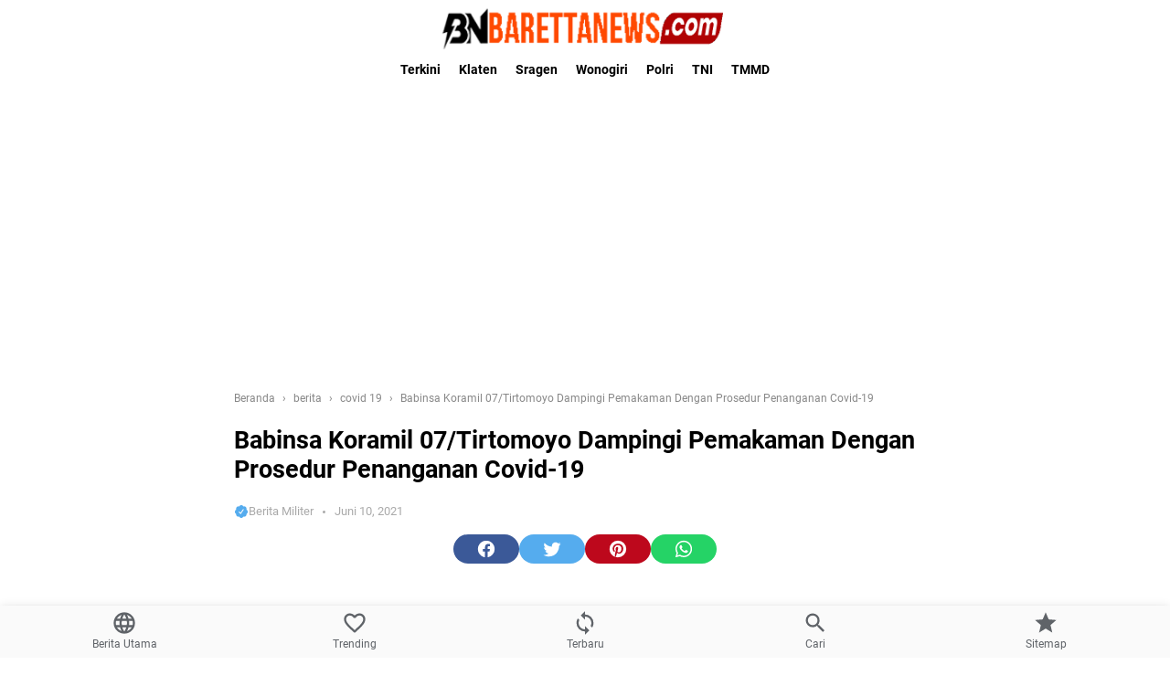

--- FILE ---
content_type: text/html; charset=utf-8
request_url: https://www.google.com/recaptcha/api2/aframe
body_size: 267
content:
<!DOCTYPE HTML><html><head><meta http-equiv="content-type" content="text/html; charset=UTF-8"></head><body><script nonce="PTO4phVnFL58w11bImTLJA">/** Anti-fraud and anti-abuse applications only. See google.com/recaptcha */ try{var clients={'sodar':'https://pagead2.googlesyndication.com/pagead/sodar?'};window.addEventListener("message",function(a){try{if(a.source===window.parent){var b=JSON.parse(a.data);var c=clients[b['id']];if(c){var d=document.createElement('img');d.src=c+b['params']+'&rc='+(localStorage.getItem("rc::a")?sessionStorage.getItem("rc::b"):"");window.document.body.appendChild(d);sessionStorage.setItem("rc::e",parseInt(sessionStorage.getItem("rc::e")||0)+1);localStorage.setItem("rc::h",'1768985112702');}}}catch(b){}});window.parent.postMessage("_grecaptcha_ready", "*");}catch(b){}</script></body></html>

--- FILE ---
content_type: application/x-javascript; charset=utf-8
request_url: https://servicer.mgid.com/1025810/14?sessionId=69709219-097df&sessionPage=1&sessionNumberWeek=1&sessionNumber=1&scale_metric_1=64.00&scale_metric_2=258.06&scale_metric_3=100.00&cbuster=1768985115183510848628&pvid=1df52226-d19a-4171-b1c4-cd271d4c4b17&implVersion=11&lct=1763554800&mp4=1&ap=1&consentStrLen=0&wlid=cb8a8241-8817-4a9a-9072-203dc673bf01&uniqId=04dc2&niet=4g&nisd=false&evt=%5B%7B%22event%22%3A1%2C%22methods%22%3A%5B1%2C2%5D%7D%2C%7B%22event%22%3A2%2C%22methods%22%3A%5B1%2C2%5D%7D%5D&pv=5&jsv=es6&dpr=1&hashCommit=cbd500eb&apt=2021-06-12T21%3A20%3A27%2B07%3A00&tfre=4741&w=768&h=405&tl=150&tlp=1,2,3,4&sz=377x185;377x186&szp=1,2;3,4&szl=1,2;3,4&cxurl=https%3A%2F%2Fwww.barettanews.com%2F2021%2F06%2Fbabinsa-koramil-07tirtomoyo-dampingi.html&ref=&lu=https%3A%2F%2Fwww.barettanews.com%2F2021%2F06%2Fbabinsa-koramil-07tirtomoyo-dampingi.html
body_size: 1160
content:
var _mgq=_mgq||[];
_mgq.push(["MarketGidLoadGoods1025810_04dc2",[
["Herbeauty","11533490","1","Consider These Face Masks, Which Are Faster Than Facials","","0","","","","hOFAXRihKiD9HKDMWq-VRgHy5cd66p7xTZ1qOnH-kpBl6ZClQH2rUDEVDj4jUgYHJ5-V9RiSmN6raXcKPkq-dlR6Nulw7ZXukIwGcNP7ENDmh_5v2ZIHTQEloDa9PNyX",{"i":"https://s-img.mgid.com/g/11533490/492x277/-/[base64].webp?v=1768985115-0QuDH86YnhxnaZRMmlNx59n37sigydMKrudqeg6XVIs","l":"https://clck.mgid.com/ghits/11533490/i/57360606/0/pp/1/14?h=hOFAXRihKiD9HKDMWq-VRgHy5cd66p7xTZ1qOnH-kpBl6ZClQH2rUDEVDj4jUgYHJ5-V9RiSmN6raXcKPkq-dlR6Nulw7ZXukIwGcNP7ENDmh_5v2ZIHTQEloDa9PNyX&rid=819e0ffd-f6a5-11f0-982b-d404e6f97680&tt=Direct&att=3&afrd=296&iv=11&ct=1&gdprApplies=0&st=-300&mp4=1&h2=RGCnD2pppFaSHdacZpvmnrKs3NEoz9rroTgLYydx17cBNY2gxmCnNgiZf50F2tKj31j_UGJqAf1xw_5MAP9Hjw**","adc":[],"sdl":0,"dl":"","type":"w","media-type":"static","clicktrackers":[],"cta":"Learn more","cdt":"","catId":243,"tri":"819e3408-f6a5-11f0-982b-d404e6f97680","crid":"11533490"}],
["Herbeauty","12578185","1","Consider These Face Masks, Which Are Faster Than Facials","","0","","","","hOFAXRihKiD9HKDMWq-VRvFNBaPFf2ei2G_1CfbHYc25E4r4iT9ZXgxWUqzst_ndJ5-V9RiSmN6raXcKPkq-dlR6Nulw7ZXukIwGcNP7ENBgUMD8OSNSgOIEsoqYHtud",{"i":"https://s-img.mgid.com/g/12578185/492x277/-/[base64].webp?v=1768985115-vOq0Y-9RJ5rfRiN25lIwJM48Vt01xhcY056OGO5n5AI","l":"https://clck.mgid.com/ghits/12578185/i/57360606/0/pp/2/14?h=hOFAXRihKiD9HKDMWq-VRvFNBaPFf2ei2G_1CfbHYc25E4r4iT9ZXgxWUqzst_ndJ5-V9RiSmN6raXcKPkq-dlR6Nulw7ZXukIwGcNP7ENBgUMD8OSNSgOIEsoqYHtud&rid=819e0ffd-f6a5-11f0-982b-d404e6f97680&tt=Direct&att=3&afrd=296&iv=11&ct=1&gdprApplies=0&st=-300&mp4=1&h2=RGCnD2pppFaSHdacZpvmnrKs3NEoz9rroTgLYydx17cBNY2gxmCnNgiZf50F2tKj31j_UGJqAf1xw_5MAP9Hjw**","adc":[],"sdl":0,"dl":"","type":"w","media-type":"static","clicktrackers":[],"cta":"Learn more","cdt":"","catId":243,"tri":"819e340d-f6a5-11f0-982b-d404e6f97680","crid":"12578185"}],
["Brainberries","3805505","1","Plus-Size Girls Who Set The Catwalk On Fire","","0","","","","hOFAXRihKiD9HKDMWq-VRtMXfkZnLxc8zNMsSVd3xBOdwu2T43JIGp_EqA8XHYhEJ5-V9RiSmN6raXcKPkq-dlR6Nulw7ZXukIwGcNP7ENA5P24fL6fE0axgQLylYYR4",{"i":"https://s-img.mgid.com/g/3805505/492x277/0x52x766x431/aHR0cDovL2ltZ2hvc3RzLmNvbS90ZW1wLzIwMTctMDYtMjIvMTAxOTI0L2E0ZjcxNjYxZjQ4YWM3YTNmYmExMjEyMTM4ODVlZGJkLmpwZw.webp?v=1768985115-Bb-VLPoBhkfXSTT_Tw0w1V7VgXYF7IHJ1D52SGfCUU0","l":"https://clck.mgid.com/ghits/3805505/i/57360606/0/pp/3/14?h=hOFAXRihKiD9HKDMWq-VRtMXfkZnLxc8zNMsSVd3xBOdwu2T43JIGp_EqA8XHYhEJ5-V9RiSmN6raXcKPkq-dlR6Nulw7ZXukIwGcNP7ENA5P24fL6fE0axgQLylYYR4&rid=819e0ffd-f6a5-11f0-982b-d404e6f97680&tt=Direct&att=3&afrd=296&iv=11&ct=1&gdprApplies=0&st=-300&mp4=1&h2=RGCnD2pppFaSHdacZpvmnrKs3NEoz9rroTgLYydx17cBNY2gxmCnNgiZf50F2tKj31j_UGJqAf1xw_5MAP9Hjw**","adc":[],"sdl":0,"dl":"","type":"w","media-type":"static","clicktrackers":[],"cta":"Learn more","cdt":"","catId":225,"tri":"819e340e-f6a5-11f0-982b-d404e6f97680","crid":"3805505"}],
["Brainberries","20209352","1","This Kitten Is On Track To Becoming The World's Biggest Cat","","0","","","","hOFAXRihKiD9HKDMWq-VRl26TNEOtTPZGBuemWVwOWh7E6T989O7wH63JKEfzPq4J5-V9RiSmN6raXcKPkq-dlR6Nulw7ZXukIwGcNP7ENDKJinSBxqENm_GP5NeTsnT",{"i":"https://s-img.mgid.com/g/20209352/492x277/-/[base64].webp?v=1768985115-DwX29a-nxzbSzOHE5TZJu7jPFwjQw7OpD-C_fDxt-1w","l":"https://clck.mgid.com/ghits/20209352/i/57360606/0/pp/4/14?h=hOFAXRihKiD9HKDMWq-VRl26TNEOtTPZGBuemWVwOWh7E6T989O7wH63JKEfzPq4J5-V9RiSmN6raXcKPkq-dlR6Nulw7ZXukIwGcNP7ENDKJinSBxqENm_GP5NeTsnT&rid=819e0ffd-f6a5-11f0-982b-d404e6f97680&tt=Direct&att=3&afrd=296&iv=11&ct=1&gdprApplies=0&st=-300&mp4=1&h2=RGCnD2pppFaSHdacZpvmnrKs3NEoz9rroTgLYydx17cBNY2gxmCnNgiZf50F2tKj31j_UGJqAf1xw_5MAP9Hjw**","adc":[],"sdl":0,"dl":"","type":"w","media-type":"static","clicktrackers":[],"cta":"Learn more","cdt":"","catId":238,"tri":"819e3413-f6a5-11f0-982b-d404e6f97680","crid":"20209352"}],],
{"awc":{},"dt":"desktop","ts":"","tt":"Direct","isBot":1,"h2":"RGCnD2pppFaSHdacZpvmnrKs3NEoz9rroTgLYydx17cBNY2gxmCnNgiZf50F2tKj31j_UGJqAf1xw_5MAP9Hjw**","ats":0,"rid":"819e0ffd-f6a5-11f0-982b-d404e6f97680","pvid":"1df52226-d19a-4171-b1c4-cd271d4c4b17","iv":11,"brid":32,"muidn":"q0lfsFUPgwJ0","dnt":0,"cv":2,"afrd":296,"consent":true,"adv_src_id":6408}]);
_mgqp();


--- FILE ---
content_type: text/javascript; charset=UTF-8
request_url: https://www.barettanews.com/feeds/posts/default/-/covid%2019?alt=json-in-script&callback=bacajuga&max-results=5
body_size: 3405
content:
// API callback
bacajuga({"version":"1.0","encoding":"UTF-8","feed":{"xmlns":"http://www.w3.org/2005/Atom","xmlns$openSearch":"http://a9.com/-/spec/opensearchrss/1.0/","xmlns$blogger":"http://schemas.google.com/blogger/2008","xmlns$georss":"http://www.georss.org/georss","xmlns$gd":"http://schemas.google.com/g/2005","xmlns$thr":"http://purl.org/syndication/thread/1.0","id":{"$t":"tag:blogger.com,1999:blog-6371814452476483616"},"updated":{"$t":"2026-01-21T14:31:42.565+07:00"},"category":[{"term":"berita"},{"term":"tni"},{"term":"covid 19"},{"term":"Berita Satuan"},{"term":"TMMD Reg"},{"term":"TMMD"},{"term":"klaten"},{"term":"karanganyar"},{"term":"wonogiri"},{"term":"sragen"}],"title":{"type":"text","$t":"Baretta News "},"subtitle":{"type":"html","$t":"Kumpulan berita seputar militer Terkini Terbaru  Terupdate Hari Ini"},"link":[{"rel":"http://schemas.google.com/g/2005#feed","type":"application/atom+xml","href":"https:\/\/www.barettanews.com\/feeds\/posts\/default"},{"rel":"self","type":"application/atom+xml","href":"https:\/\/www.blogger.com\/feeds\/6371814452476483616\/posts\/default\/-\/covid+19?alt=json-in-script\u0026max-results=5"},{"rel":"alternate","type":"text/html","href":"https:\/\/www.barettanews.com\/search\/label\/covid%2019"},{"rel":"hub","href":"http://pubsubhubbub.appspot.com/"},{"rel":"next","type":"application/atom+xml","href":"https:\/\/www.blogger.com\/feeds\/6371814452476483616\/posts\/default\/-\/covid+19\/-\/covid+19?alt=json-in-script\u0026start-index=6\u0026max-results=5"}],"author":[{"name":{"$t":"Baretta News"},"uri":{"$t":"http:\/\/www.blogger.com\/profile\/08375252492891990766"},"email":{"$t":"noreply@blogger.com"},"gd$image":{"rel":"http://schemas.google.com/g/2005#thumbnail","width":"32","height":"32","src":"\/\/blogger.googleusercontent.com\/img\/b\/R29vZ2xl\/AVvXsEj8KyhCptb7eREbUdAY26meZtTIPjYQKQw3p61H9LudlgUR_SIcgXB8nyecbgU29Klhjwn3iMYWLcPDaHaS-_uORmAnCCwMHsXx6gZpWdsoMby3DDh6c55WUyDyVCMuTQ\/s220\/BARETTANEWS.png"}}],"generator":{"version":"7.00","uri":"http://www.blogger.com","$t":"Blogger"},"openSearch$totalResults":{"$t":"9544"},"openSearch$startIndex":{"$t":"1"},"openSearch$itemsPerPage":{"$t":"5"},"entry":[{"id":{"$t":"tag:blogger.com,1999:blog-6371814452476483616.post-6474439016244127069"},"published":{"$t":"2022-12-29T12:54:00.000+07:00"},"updated":{"$t":"2023-01-16T08:44:50.913+07:00"},"category":[{"scheme":"http://www.blogger.com/atom/ns#","term":"berita"},{"scheme":"http://www.blogger.com/atom/ns#","term":"Berita Satuan"},{"scheme":"http://www.blogger.com/atom/ns#","term":"covid 19"},{"scheme":"http://www.blogger.com/atom/ns#","term":"tni"}],"title":{"type":"text","$t":"Danrem 074 Tanam 10.000 Pohon di Bantaran Sungai Bengawan Solo"},"summary":{"type":"text","$t":"Klaten - Komandan Komando Resort Militer (Korem) 074 Warastratama Kolonel Inf Anan Nurakhman, S.I.P melaksanaka penanaman Pohon Secara Serentak guna meningkatkan Pembinaan Lingkungan Hidup di Wilayah Korem 074\/Warastratama Kodim 0723\/Klaten bertempat di Lapangan Sekolah Alam Bengawan Solo Desa Gondang Sari, Kec.Juwiring, Kab.Klaten. (29\/12\/2022)Kegiatan tersebut dihadiri oleh Kolonel Inf Anan "},"link":[{"rel":"replies","type":"application/atom+xml","href":"https:\/\/www.barettanews.com\/feeds\/6474439016244127069\/comments\/default","title":"Posting Komentar"},{"rel":"replies","type":"text/html","href":"https:\/\/www.barettanews.com\/2022\/12\/danrem-074-tanam-10000-pohon-di.html#comment-form","title":"0 Komentar"},{"rel":"edit","type":"application/atom+xml","href":"https:\/\/www.blogger.com\/feeds\/6371814452476483616\/posts\/default\/6474439016244127069"},{"rel":"self","type":"application/atom+xml","href":"https:\/\/www.blogger.com\/feeds\/6371814452476483616\/posts\/default\/6474439016244127069"},{"rel":"alternate","type":"text/html","href":"https:\/\/www.barettanews.com\/2022\/12\/danrem-074-tanam-10000-pohon-di.html","title":"Danrem 074 Tanam 10.000 Pohon di Bantaran Sungai Bengawan Solo"}],"author":[{"name":{"$t":"Baretta News"},"uri":{"$t":"http:\/\/www.blogger.com\/profile\/08375252492891990766"},"email":{"$t":"noreply@blogger.com"},"gd$image":{"rel":"http://schemas.google.com/g/2005#thumbnail","width":"32","height":"32","src":"\/\/blogger.googleusercontent.com\/img\/b\/R29vZ2xl\/AVvXsEj8KyhCptb7eREbUdAY26meZtTIPjYQKQw3p61H9LudlgUR_SIcgXB8nyecbgU29Klhjwn3iMYWLcPDaHaS-_uORmAnCCwMHsXx6gZpWdsoMby3DDh6c55WUyDyVCMuTQ\/s220\/BARETTANEWS.png"}}],"media$thumbnail":{"xmlns$media":"http://search.yahoo.com/mrss/","url":"https:\/\/blogger.googleusercontent.com\/img\/a\/AVvXsEgeInrEe6a-EiGxc1jhf6m2BnkwWSWmbsv4MZhuOWfu3RxeQfPTnnwmv5eBe2sGUeEXeHOKZ6eV_7f9epyWfNpWp6rbDiGmofkvjEzThFGQ5t0pEPfHoMoMlbY36ZVdd17NAVuYA7Ca5KdO6DKrShGs_uMe-qsGHM6zg6ShMsp6pLQlfyL5z228EeyKHQ=s72-c","height":"72","width":"72"},"thr$total":{"$t":"0"}},{"id":{"$t":"tag:blogger.com,1999:blog-6371814452476483616.post-506131990066649560"},"published":{"$t":"2022-12-29T04:59:00.000+07:00"},"updated":{"$t":"2023-01-16T08:44:50.885+07:00"},"category":[{"scheme":"http://www.blogger.com/atom/ns#","term":"berita"},{"scheme":"http://www.blogger.com/atom/ns#","term":"Berita Satuan"},{"scheme":"http://www.blogger.com/atom/ns#","term":"covid 19"},{"scheme":"http://www.blogger.com/atom/ns#","term":"tni"}],"title":{"type":"text","$t":"Dandim Karanganyar Pantau Persiapan Tanam Pohon Agar Kegiatan Berjalan Lancar"},"summary":{"type":"text","$t":"KARANGANYAR - Komandan Kodim 0727\/Karanganyar, Letkol Inf Andri Army Yudha Ardhitama, S.I.P., bersama Pak Camat dan Lurah Jaten Bapak Widodo S.H. memantau persiapan penanaman Pohon Buah Penghijuan di sepanjang kali Bengawan Solo, Rabu 28 Desember 2022.Kegiatan pembersihan lahan tersebut dalam rangka persiapan penanaman pohon\/penghijauan di wilayah Soloraya, yang rencana akan dilaksanakan pada "},"link":[{"rel":"replies","type":"application/atom+xml","href":"https:\/\/www.barettanews.com\/feeds\/506131990066649560\/comments\/default","title":"Posting Komentar"},{"rel":"replies","type":"text/html","href":"https:\/\/www.barettanews.com\/2022\/12\/dandim-karanganyar-pantau-persiapan.html#comment-form","title":"0 Komentar"},{"rel":"edit","type":"application/atom+xml","href":"https:\/\/www.blogger.com\/feeds\/6371814452476483616\/posts\/default\/506131990066649560"},{"rel":"self","type":"application/atom+xml","href":"https:\/\/www.blogger.com\/feeds\/6371814452476483616\/posts\/default\/506131990066649560"},{"rel":"alternate","type":"text/html","href":"https:\/\/www.barettanews.com\/2022\/12\/dandim-karanganyar-pantau-persiapan.html","title":"Dandim Karanganyar Pantau Persiapan Tanam Pohon Agar Kegiatan Berjalan Lancar"}],"author":[{"name":{"$t":"Berita Militer"},"uri":{"$t":"http:\/\/www.blogger.com\/profile\/17737910373059638787"},"email":{"$t":"noreply@blogger.com"},"gd$image":{"rel":"http://schemas.google.com/g/2005#thumbnail","width":"32","height":"32","src":"\/\/blogger.googleusercontent.com\/img\/b\/R29vZ2xl\/AVvXsEg1GOqm_L68V4gpdH8ok4htgCrDtzfCx3pN6mHYRnrblkOJBmqNzEhOYgHk8fG7xeppsmnfQXKZ9c89cmxGN1Bo2NZ2crKTLzwR7I9xJupIPKUQipG5DtefAD1cgN5xyw\/s220\/FAVICO.png"}}],"media$thumbnail":{"xmlns$media":"http://search.yahoo.com/mrss/","url":"https:\/\/blogger.googleusercontent.com\/img\/a\/AVvXsEge1zoOur1Y4jb6VWdrOOHZuviSnm87q4UyOLtyHZf2y_FA8eqgy2sszdGE6Uhl6g5g5YMIrb_H96n8M10OZ1y6w2YQvuE8KfAWLjpyqxDd8eiwxW2h09nZml4p7XHBUMKrZmFkm6k9mcI1H3-v2YXIQAXlbE3xuXWFZx8ywRKweo9EYbXqHaNXUQcNOw=s72-c","height":"72","width":"72"},"thr$total":{"$t":"0"}},{"id":{"$t":"tag:blogger.com,1999:blog-6371814452476483616.post-6559162718840014141"},"published":{"$t":"2022-12-28T14:26:00.000+07:00"},"updated":{"$t":"2023-01-16T08:44:50.914+07:00"},"category":[{"scheme":"http://www.blogger.com/atom/ns#","term":"berita"},{"scheme":"http://www.blogger.com/atom/ns#","term":"Berita Satuan"},{"scheme":"http://www.blogger.com/atom/ns#","term":"covid 19"},{"scheme":"http://www.blogger.com/atom/ns#","term":"tni"}],"title":{"type":"text","$t":"Pengambilan Sumpah Janji Jabatan Dan Pelantikan Kepala Desa terpilih Pilkades Serentak Gelombang I Tahun 2022"},"summary":{"type":"text","$t":"KARANGANYAR - Bertempat di aula kantor DPU PR Kabupaten Karanganyar telah dilaksanakan Pengambilan Sumpah Janji Jabatan dan Pelantikan Kepala Desa terpilih Pilkades serentak gelombang I Tahun 2022 Oleh Bupati Karanganyar Drs. H. Juliyatmono, M.M. Rabu 28 Desember 2022.Alhamdulillah pada hari ini kita telah mengambil Sumpah Jabatan dan melantik kepala desa sebanyak 11 orang\/11 Desa, Kami ucapkan "},"link":[{"rel":"replies","type":"application/atom+xml","href":"https:\/\/www.barettanews.com\/feeds\/6559162718840014141\/comments\/default","title":"Posting Komentar"},{"rel":"replies","type":"text/html","href":"https:\/\/www.barettanews.com\/2022\/12\/pengambilan-sumpah-janji-jabatan-dan.html#comment-form","title":"0 Komentar"},{"rel":"edit","type":"application/atom+xml","href":"https:\/\/www.blogger.com\/feeds\/6371814452476483616\/posts\/default\/6559162718840014141"},{"rel":"self","type":"application/atom+xml","href":"https:\/\/www.blogger.com\/feeds\/6371814452476483616\/posts\/default\/6559162718840014141"},{"rel":"alternate","type":"text/html","href":"https:\/\/www.barettanews.com\/2022\/12\/pengambilan-sumpah-janji-jabatan-dan.html","title":"Pengambilan Sumpah Janji Jabatan Dan Pelantikan Kepala Desa terpilih Pilkades Serentak Gelombang I Tahun 2022"}],"author":[{"name":{"$t":"Berita Militer"},"uri":{"$t":"http:\/\/www.blogger.com\/profile\/17737910373059638787"},"email":{"$t":"noreply@blogger.com"},"gd$image":{"rel":"http://schemas.google.com/g/2005#thumbnail","width":"32","height":"32","src":"\/\/blogger.googleusercontent.com\/img\/b\/R29vZ2xl\/AVvXsEg1GOqm_L68V4gpdH8ok4htgCrDtzfCx3pN6mHYRnrblkOJBmqNzEhOYgHk8fG7xeppsmnfQXKZ9c89cmxGN1Bo2NZ2crKTLzwR7I9xJupIPKUQipG5DtefAD1cgN5xyw\/s220\/FAVICO.png"}}],"media$thumbnail":{"xmlns$media":"http://search.yahoo.com/mrss/","url":"https:\/\/blogger.googleusercontent.com\/img\/a\/AVvXsEjvccW26T-Mnl9dwPtnqf_ZyvvyIthpLqo8Vbq93ExZcFCHO8fyXV0sgznnwb31gco_waNKVA-W34cvDRO12L-KCElL0T8rd8w3sa8-I4y3Eq8O934iqoW5c5vGLb3vLerapvcY7AvrdDcp3Wlw0qq7I-_H9F5BIWAao0BvilnRn4kXLPLkbwlm_HTKwg=s72-c","height":"72","width":"72"},"thr$total":{"$t":"0"}},{"id":{"$t":"tag:blogger.com,1999:blog-6371814452476483616.post-7556335475160718710"},"published":{"$t":"2022-12-28T13:53:00.001+07:00"},"updated":{"$t":"2023-01-16T08:44:50.918+07:00"},"category":[{"scheme":"http://www.blogger.com/atom/ns#","term":"berita"},{"scheme":"http://www.blogger.com/atom/ns#","term":"Berita Satuan"},{"scheme":"http://www.blogger.com/atom/ns#","term":"covid 19"},{"scheme":"http://www.blogger.com/atom/ns#","term":"tni"}],"title":{"type":"text","$t":"Libur Natal dan Tahun Baru, Koramil 09 Prambanan Bersama Polsek Prambanan Patroli Tempat Wisata"},"summary":{"type":"text","$t":" Klaten – Koramil 09 Prambanan Kodim 0723 Klaten melaksanakan patroli di kawasan tempat wisata Candi Prambanan untuk tetap waspadai saat di libur Natal dan Tahun Baru dikarenakan ramainya pengunjung baik wisatawan domestik maupun dari mancanegara. Guna menciptakan situasi kamtibmas yang aman kondusif, Bati Tuud Koramil 09\/Prambanan  Kodim 0723 Klaten   Peltu Kukuh Suryanto beserta anggota dan "},"link":[{"rel":"replies","type":"application/atom+xml","href":"https:\/\/www.barettanews.com\/feeds\/7556335475160718710\/comments\/default","title":"Posting Komentar"},{"rel":"replies","type":"text/html","href":"https:\/\/www.barettanews.com\/2022\/12\/libur-natal-dan-tahun-baru-koramil-09.html#comment-form","title":"0 Komentar"},{"rel":"edit","type":"application/atom+xml","href":"https:\/\/www.blogger.com\/feeds\/6371814452476483616\/posts\/default\/7556335475160718710"},{"rel":"self","type":"application/atom+xml","href":"https:\/\/www.blogger.com\/feeds\/6371814452476483616\/posts\/default\/7556335475160718710"},{"rel":"alternate","type":"text/html","href":"https:\/\/www.barettanews.com\/2022\/12\/libur-natal-dan-tahun-baru-koramil-09.html","title":"Libur Natal dan Tahun Baru, Koramil 09 Prambanan Bersama Polsek Prambanan Patroli Tempat Wisata"}],"author":[{"name":{"$t":"Baretta News"},"uri":{"$t":"http:\/\/www.blogger.com\/profile\/08375252492891990766"},"email":{"$t":"noreply@blogger.com"},"gd$image":{"rel":"http://schemas.google.com/g/2005#thumbnail","width":"32","height":"32","src":"\/\/blogger.googleusercontent.com\/img\/b\/R29vZ2xl\/AVvXsEj8KyhCptb7eREbUdAY26meZtTIPjYQKQw3p61H9LudlgUR_SIcgXB8nyecbgU29Klhjwn3iMYWLcPDaHaS-_uORmAnCCwMHsXx6gZpWdsoMby3DDh6c55WUyDyVCMuTQ\/s220\/BARETTANEWS.png"}}],"media$thumbnail":{"xmlns$media":"http://search.yahoo.com/mrss/","url":"https:\/\/blogger.googleusercontent.com\/img\/a\/AVvXsEhhaJfTNtaNGiUq5VhnarM7ZD5EJ-IV0Z8DLTrjr4RZXh3t5gWyT-CBMsFSJ_xFq3Fa6rJojvhVgFffsiqew5Bc0ltnGyrWLCdkkY3Cx1MrbcLAZtmiJDdT4ouhTdZvRRJtuM8Rqko14mMh8iXniL0_0FxnAFwEDePUFK6DJJzOuBC7pf4qvWK2_HoJCQ=s72-c","height":"72","width":"72"},"thr$total":{"$t":"0"}},{"id":{"$t":"tag:blogger.com,1999:blog-6371814452476483616.post-2865909351833098570"},"published":{"$t":"2022-12-28T12:49:00.001+07:00"},"updated":{"$t":"2023-01-16T08:44:50.895+07:00"},"category":[{"scheme":"http://www.blogger.com/atom/ns#","term":"berita"},{"scheme":"http://www.blogger.com/atom/ns#","term":"Berita Satuan"},{"scheme":"http://www.blogger.com/atom/ns#","term":"covid 19"},{"scheme":"http://www.blogger.com/atom/ns#","term":"tni"}],"title":{"type":"text","$t":"Bati Tuud Koramil Wonosari Hadiri Rakor Jelang Tahun Baru 2023"},"summary":{"type":"text","$t":" Klaten - Pelda Agus Subagyo Bati Tuud mewakili Danramil 22 Wonosari Kodim 0723 Klaten bersama Muspika Wonosari menghadiri undangan rapat koordinasi cipta kondisi jelang tahun baru 2023, Bertempat di Gedung PKK Kecamatan Wonosari Kabupaten Klaten. (28\/12\/2022) Turut Hadir dalam kegiatan tersebut diantaranya Camat Wonosari Muhammad Nurrosyid SIP, Kapolsek Wonosari AKP Sriyanto SH, MH, Danramil 22 "},"link":[{"rel":"replies","type":"application/atom+xml","href":"https:\/\/www.barettanews.com\/feeds\/2865909351833098570\/comments\/default","title":"Posting Komentar"},{"rel":"replies","type":"text/html","href":"https:\/\/www.barettanews.com\/2022\/12\/bati-tuud-koramil-wonosari-hadiri-rakor.html#comment-form","title":"0 Komentar"},{"rel":"edit","type":"application/atom+xml","href":"https:\/\/www.blogger.com\/feeds\/6371814452476483616\/posts\/default\/2865909351833098570"},{"rel":"self","type":"application/atom+xml","href":"https:\/\/www.blogger.com\/feeds\/6371814452476483616\/posts\/default\/2865909351833098570"},{"rel":"alternate","type":"text/html","href":"https:\/\/www.barettanews.com\/2022\/12\/bati-tuud-koramil-wonosari-hadiri-rakor.html","title":"Bati Tuud Koramil Wonosari Hadiri Rakor Jelang Tahun Baru 2023"}],"author":[{"name":{"$t":"Baretta News"},"uri":{"$t":"http:\/\/www.blogger.com\/profile\/08375252492891990766"},"email":{"$t":"noreply@blogger.com"},"gd$image":{"rel":"http://schemas.google.com/g/2005#thumbnail","width":"32","height":"32","src":"\/\/blogger.googleusercontent.com\/img\/b\/R29vZ2xl\/AVvXsEj8KyhCptb7eREbUdAY26meZtTIPjYQKQw3p61H9LudlgUR_SIcgXB8nyecbgU29Klhjwn3iMYWLcPDaHaS-_uORmAnCCwMHsXx6gZpWdsoMby3DDh6c55WUyDyVCMuTQ\/s220\/BARETTANEWS.png"}}],"media$thumbnail":{"xmlns$media":"http://search.yahoo.com/mrss/","url":"https:\/\/blogger.googleusercontent.com\/img\/a\/AVvXsEhTwl_QdeiRDOoYauvqQS1AGnAtDjd7ofAG5JDJpledxdDqKpRF7RofcOSaqeFkbU59lI7XGCXZIRNyKg1zbnVTybJBVCIfmHb7JPcx9R_MBTjdBEaX1dKqrCtOSeSG0mwnhUD8Ms3W-cCSn-dQcQXIhGUgog27UhX8KuAkmpBWzLXp7A1BguUUEXz_KQ=s72-c","height":"72","width":"72"},"thr$total":{"$t":"0"}}]}});

--- FILE ---
content_type: text/javascript; charset=UTF-8
request_url: https://www.barettanews.com/feeds/posts/default/-/tni?alt=json-in-script&callback=bacajuga&max-results=5
body_size: 3429
content:
// API callback
bacajuga({"version":"1.0","encoding":"UTF-8","feed":{"xmlns":"http://www.w3.org/2005/Atom","xmlns$openSearch":"http://a9.com/-/spec/opensearchrss/1.0/","xmlns$blogger":"http://schemas.google.com/blogger/2008","xmlns$georss":"http://www.georss.org/georss","xmlns$gd":"http://schemas.google.com/g/2005","xmlns$thr":"http://purl.org/syndication/thread/1.0","id":{"$t":"tag:blogger.com,1999:blog-6371814452476483616"},"updated":{"$t":"2026-01-21T14:31:42.565+07:00"},"category":[{"term":"berita"},{"term":"tni"},{"term":"covid 19"},{"term":"Berita Satuan"},{"term":"TMMD Reg"},{"term":"TMMD"},{"term":"klaten"},{"term":"karanganyar"},{"term":"wonogiri"},{"term":"sragen"}],"title":{"type":"text","$t":"Baretta News "},"subtitle":{"type":"html","$t":"Kumpulan berita seputar militer Terkini Terbaru  Terupdate Hari Ini"},"link":[{"rel":"http://schemas.google.com/g/2005#feed","type":"application/atom+xml","href":"https:\/\/www.barettanews.com\/feeds\/posts\/default"},{"rel":"self","type":"application/atom+xml","href":"https:\/\/www.blogger.com\/feeds\/6371814452476483616\/posts\/default\/-\/tni?alt=json-in-script\u0026max-results=5"},{"rel":"alternate","type":"text/html","href":"https:\/\/www.barettanews.com\/search\/label\/tni"},{"rel":"hub","href":"http://pubsubhubbub.appspot.com/"},{"rel":"next","type":"application/atom+xml","href":"https:\/\/www.blogger.com\/feeds\/6371814452476483616\/posts\/default\/-\/tni\/-\/tni?alt=json-in-script\u0026start-index=6\u0026max-results=5"}],"author":[{"name":{"$t":"Baretta News"},"uri":{"$t":"http:\/\/www.blogger.com\/profile\/08375252492891990766"},"email":{"$t":"noreply@blogger.com"},"gd$image":{"rel":"http://schemas.google.com/g/2005#thumbnail","width":"32","height":"32","src":"\/\/blogger.googleusercontent.com\/img\/b\/R29vZ2xl\/AVvXsEj8KyhCptb7eREbUdAY26meZtTIPjYQKQw3p61H9LudlgUR_SIcgXB8nyecbgU29Klhjwn3iMYWLcPDaHaS-_uORmAnCCwMHsXx6gZpWdsoMby3DDh6c55WUyDyVCMuTQ\/s220\/BARETTANEWS.png"}}],"generator":{"version":"7.00","uri":"http://www.blogger.com","$t":"Blogger"},"openSearch$totalResults":{"$t":"19281"},"openSearch$startIndex":{"$t":"1"},"openSearch$itemsPerPage":{"$t":"5"},"entry":[{"id":{"$t":"tag:blogger.com,1999:blog-6371814452476483616.post-3776977514425818315"},"published":{"$t":"2026-01-21T14:30:00.001+07:00"},"updated":{"$t":"2026-01-21T14:31:42.564+07:00"},"category":[{"scheme":"http://www.blogger.com/atom/ns#","term":"berita"},{"scheme":"http://www.blogger.com/atom/ns#","term":"Berita Satuan"},{"scheme":"http://www.blogger.com/atom/ns#","term":"tni"}],"title":{"type":"text","$t":"Babinsa Ngaren Pedan Hadiri Musrenbangdes 2027 DanMusdesus Penetapan KPM BLT DD TA 2026"},"summary":{"type":"text","$t":"         KLATEN – Babinsa Desa Ngaren Koramil 04\/Pedan Kodim  0723\/Klaten, Serda Sri Agus Nugroho menghadiri kegiatan Musyawarah Perencanaan  Pembangunan Desa (Musrenbangdes) Desa Ngaren Tahun Perencanaan 2027 yang  dirangkaikan dengan Musyawarah Desa Khusus (Musdesus) Verifikasi, Validasi dan  Penetapan Keluarga Penerima Manfaat (KPM) Bantuan Langsung Tunai Dana Desa (BLT  DD) Tahun Anggaran "},"link":[{"rel":"replies","type":"application/atom+xml","href":"https:\/\/www.barettanews.com\/feeds\/3776977514425818315\/comments\/default","title":"Posting Komentar"},{"rel":"replies","type":"text/html","href":"https:\/\/www.barettanews.com\/2026\/01\/babinsa-ngaren-pedan-hadiri.html#comment-form","title":"0 Komentar"},{"rel":"edit","type":"application/atom+xml","href":"https:\/\/www.blogger.com\/feeds\/6371814452476483616\/posts\/default\/3776977514425818315"},{"rel":"self","type":"application/atom+xml","href":"https:\/\/www.blogger.com\/feeds\/6371814452476483616\/posts\/default\/3776977514425818315"},{"rel":"alternate","type":"text/html","href":"https:\/\/www.barettanews.com\/2026\/01\/babinsa-ngaren-pedan-hadiri.html","title":"Babinsa Ngaren Pedan Hadiri Musrenbangdes 2027 DanMusdesus Penetapan KPM BLT DD TA 2026"}],"author":[{"name":{"$t":"Baretta News"},"uri":{"$t":"http:\/\/www.blogger.com\/profile\/08375252492891990766"},"email":{"$t":"noreply@blogger.com"},"gd$image":{"rel":"http://schemas.google.com/g/2005#thumbnail","width":"32","height":"32","src":"\/\/blogger.googleusercontent.com\/img\/b\/R29vZ2xl\/AVvXsEj8KyhCptb7eREbUdAY26meZtTIPjYQKQw3p61H9LudlgUR_SIcgXB8nyecbgU29Klhjwn3iMYWLcPDaHaS-_uORmAnCCwMHsXx6gZpWdsoMby3DDh6c55WUyDyVCMuTQ\/s220\/BARETTANEWS.png"}}],"media$thumbnail":{"xmlns$media":"http://search.yahoo.com/mrss/","url":"https:\/\/blogger.googleusercontent.com\/img\/a\/AVvXsEjk5ngW62wEUV9xPnOp1-9fokrZuZ9PUBugUQV6X9xmySTCq_A1YdU1nocjJQtH4rjO75obAqX4OAb2DsjuCqnD-IkZqRBxXtTfOREQ_DEAh4gEp_ZaMEQWHkHVnrz059tvIWcKzU1YDxuVPefUMxPdSDkoqqt5w59tcIqx8RuCNHh-nPkbDfNa6BZ9DR7V=s72-c","height":"72","width":"72"},"thr$total":{"$t":"0"}},{"id":{"$t":"tag:blogger.com,1999:blog-6371814452476483616.post-7487663791650201221"},"published":{"$t":"2026-01-21T13:50:00.001+07:00"},"updated":{"$t":"2026-01-21T14:31:42.565+07:00"},"category":[{"scheme":"http://www.blogger.com/atom/ns#","term":"berita"},{"scheme":"http://www.blogger.com/atom/ns#","term":"Berita Satuan"},{"scheme":"http://www.blogger.com/atom/ns#","term":"tni"}],"title":{"type":"text","$t":"Kodim 0723\/Klaten Sosialisasikan Penerimaan Bintara Dan Tamtama PK TNI AD TA 2026 Di SMA Negeri 1 Karangnongko"},"summary":{"type":"text","$t":"         KLATEN – Komando Distrik Militer (Kodim)  0723\/Klaten melaksanakan kegiatan sosialisasi penerimaan Bintara Prajurit  Karier (PK) TNI Angkatan Darat Tahun Anggaran 2026 serta Tamtama Prajurit  Karier (PK) TNI AD Gelombang I Tahun Anggaran 2026 kepada para siswa SMA Negeri  1 Karangnongko. Kegiatan tersebut berlangsung di Aula SMA Negeri 1  Karangnongko, Desa Somokaton Kecamatan "},"link":[{"rel":"replies","type":"application/atom+xml","href":"https:\/\/www.barettanews.com\/feeds\/7487663791650201221\/comments\/default","title":"Posting Komentar"},{"rel":"replies","type":"text/html","href":"https:\/\/www.barettanews.com\/2026\/01\/kodim-0723klaten-sosialisasikan.html#comment-form","title":"0 Komentar"},{"rel":"edit","type":"application/atom+xml","href":"https:\/\/www.blogger.com\/feeds\/6371814452476483616\/posts\/default\/7487663791650201221"},{"rel":"self","type":"application/atom+xml","href":"https:\/\/www.blogger.com\/feeds\/6371814452476483616\/posts\/default\/7487663791650201221"},{"rel":"alternate","type":"text/html","href":"https:\/\/www.barettanews.com\/2026\/01\/kodim-0723klaten-sosialisasikan.html","title":"Kodim 0723\/Klaten Sosialisasikan Penerimaan Bintara Dan Tamtama PK TNI AD TA 2026 Di SMA Negeri 1 Karangnongko"}],"author":[{"name":{"$t":"Baretta News"},"uri":{"$t":"http:\/\/www.blogger.com\/profile\/08375252492891990766"},"email":{"$t":"noreply@blogger.com"},"gd$image":{"rel":"http://schemas.google.com/g/2005#thumbnail","width":"32","height":"32","src":"\/\/blogger.googleusercontent.com\/img\/b\/R29vZ2xl\/AVvXsEj8KyhCptb7eREbUdAY26meZtTIPjYQKQw3p61H9LudlgUR_SIcgXB8nyecbgU29Klhjwn3iMYWLcPDaHaS-_uORmAnCCwMHsXx6gZpWdsoMby3DDh6c55WUyDyVCMuTQ\/s220\/BARETTANEWS.png"}}],"media$thumbnail":{"xmlns$media":"http://search.yahoo.com/mrss/","url":"https:\/\/blogger.googleusercontent.com\/img\/a\/AVvXsEj8wsev0RAJprSVtFipcFtMY6JyTH_yR6xO3vOuIM7M51sRSlk_tfe_8Tn6ogxCcVspmew6B3aExhJ3moL2JcMh3jDvR7up6RmDR_snww0y7wADU6Q9YRiBH_29C5ZA0X36-8d8UhZOz_VlJ5M0j_t5PNneAqSWDvTWFZCnHEJ55TG8bQPlzwVYxutod54l=s72-c","height":"72","width":"72"},"thr$total":{"$t":"0"}},{"id":{"$t":"tag:blogger.com,1999:blog-6371814452476483616.post-4956778088974505775"},"published":{"$t":"2026-01-21T00:11:00.001+07:00"},"updated":{"$t":"2026-01-21T14:31:42.565+07:00"},"category":[{"scheme":"http://www.blogger.com/atom/ns#","term":"berita"},{"scheme":"http://www.blogger.com/atom/ns#","term":"Berita Satuan"},{"scheme":"http://www.blogger.com/atom/ns#","term":"tni"}],"title":{"type":"text","$t":"Danramil 03\/Kebakkramat Dampingi Petani dalam Kegiatan Tandur di Desa Kaliwuluh"},"summary":{"type":"text","$t":"KARANGANYAR — Selasa, 20 Januari 2026, Kapten Inf Siswanto, Danramil 03\/Kebakkramat, beserta anggota Koramil 03\/Kebakkramat melaksanakan pendampingan kegiatan pertanian berupa Tandur (penanaman bibit padi) di sawah milik Bapak Mul Samad, anggota kelompok tani Jayamulya. Kegiatan ini dilaksanakan di lahan seluas 3200 m² yang terletak di Dusun Gedangan Kidul, Desa Kaliwuluh, Kecamatan Kebakkramat, "},"link":[{"rel":"replies","type":"application/atom+xml","href":"https:\/\/www.barettanews.com\/feeds\/4956778088974505775\/comments\/default","title":"Posting Komentar"},{"rel":"replies","type":"text/html","href":"https:\/\/www.barettanews.com\/2026\/01\/danramil-03kebakkramat-dampingi-petani_21.html#comment-form","title":"0 Komentar"},{"rel":"edit","type":"application/atom+xml","href":"https:\/\/www.blogger.com\/feeds\/6371814452476483616\/posts\/default\/4956778088974505775"},{"rel":"self","type":"application/atom+xml","href":"https:\/\/www.blogger.com\/feeds\/6371814452476483616\/posts\/default\/4956778088974505775"},{"rel":"alternate","type":"text/html","href":"https:\/\/www.barettanews.com\/2026\/01\/danramil-03kebakkramat-dampingi-petani_21.html","title":"Danramil 03\/Kebakkramat Dampingi Petani dalam Kegiatan Tandur di Desa Kaliwuluh"}],"author":[{"name":{"$t":"Berita Militer"},"uri":{"$t":"http:\/\/www.blogger.com\/profile\/17737910373059638787"},"email":{"$t":"noreply@blogger.com"},"gd$image":{"rel":"http://schemas.google.com/g/2005#thumbnail","width":"32","height":"32","src":"\/\/blogger.googleusercontent.com\/img\/b\/R29vZ2xl\/AVvXsEg1GOqm_L68V4gpdH8ok4htgCrDtzfCx3pN6mHYRnrblkOJBmqNzEhOYgHk8fG7xeppsmnfQXKZ9c89cmxGN1Bo2NZ2crKTLzwR7I9xJupIPKUQipG5DtefAD1cgN5xyw\/s220\/FAVICO.png"}}],"media$thumbnail":{"xmlns$media":"http://search.yahoo.com/mrss/","url":"https:\/\/blogger.googleusercontent.com\/img\/a\/AVvXsEgjGZN2M3XngqFPu4ordzcvgwjWB0mXB4fxXKcShtS2IfrPpdFGpar6dAOpdiOkbRwgQTaF0FclICMvB1nv_HKjRTWxFzFNW6SK1Wo0RwD4JFtR9XaZKMouoMCJzY8bzdmH8FtJLz7ahVQTzQBYvb8bL2VlbCwr2ULsW2igS4E6sE90hELqEVfsJ0UfCXo5=s72-c","height":"72","width":"72"},"thr$total":{"$t":"0"}},{"id":{"$t":"tag:blogger.com,1999:blog-6371814452476483616.post-4247164841053906986"},"published":{"$t":"2026-01-20T23:59:00.001+07:00"},"updated":{"$t":"2026-01-21T14:31:42.565+07:00"},"category":[{"scheme":"http://www.blogger.com/atom/ns#","term":"berita"},{"scheme":"http://www.blogger.com/atom/ns#","term":"Berita Satuan"},{"scheme":"http://www.blogger.com/atom/ns#","term":"tni"}],"title":{"type":"text","$t":"Babinsa Kalijirak Dampingi Kegiatan Posyandu Balita di Dusun Gunungwatu"},"summary":{"type":"text","$t":"KARANGANYAR — Selasa, 20 Januari 2025, Babinsa Desa Kalijirak Koramil 02\/Tasikmadu, Sertu Sriyanto, melaksanakan kegiatan anjangsana sekaligus pendampingan Posyandu Balita yang berlangsung di Dusun Gunungwatu, Desa Kaling, Kecamatan Tasikmadu, Kabupaten Karanganyar.Kegiatan tersebut merupakan bagian dari upaya pembinaan teritorial Babinsa dalam mendukung program kesehatan masyarakat, khususnya "},"link":[{"rel":"replies","type":"application/atom+xml","href":"https:\/\/www.barettanews.com\/feeds\/4247164841053906986\/comments\/default","title":"Posting Komentar"},{"rel":"replies","type":"text/html","href":"https:\/\/www.barettanews.com\/2026\/01\/babinsa-kalijirak-dampingi-kegiatan.html#comment-form","title":"0 Komentar"},{"rel":"edit","type":"application/atom+xml","href":"https:\/\/www.blogger.com\/feeds\/6371814452476483616\/posts\/default\/4247164841053906986"},{"rel":"self","type":"application/atom+xml","href":"https:\/\/www.blogger.com\/feeds\/6371814452476483616\/posts\/default\/4247164841053906986"},{"rel":"alternate","type":"text/html","href":"https:\/\/www.barettanews.com\/2026\/01\/babinsa-kalijirak-dampingi-kegiatan.html","title":"Babinsa Kalijirak Dampingi Kegiatan Posyandu Balita di Dusun Gunungwatu"}],"author":[{"name":{"$t":"Berita Militer"},"uri":{"$t":"http:\/\/www.blogger.com\/profile\/17737910373059638787"},"email":{"$t":"noreply@blogger.com"},"gd$image":{"rel":"http://schemas.google.com/g/2005#thumbnail","width":"32","height":"32","src":"\/\/blogger.googleusercontent.com\/img\/b\/R29vZ2xl\/AVvXsEg1GOqm_L68V4gpdH8ok4htgCrDtzfCx3pN6mHYRnrblkOJBmqNzEhOYgHk8fG7xeppsmnfQXKZ9c89cmxGN1Bo2NZ2crKTLzwR7I9xJupIPKUQipG5DtefAD1cgN5xyw\/s220\/FAVICO.png"}}],"media$thumbnail":{"xmlns$media":"http://search.yahoo.com/mrss/","url":"https:\/\/blogger.googleusercontent.com\/img\/a\/AVvXsEgg6PY_VzueUhrOkLpq2Pum-a5lrheMZJOZUET9h-O0ZduxS9q4JxcvN3GprjFs0GKaTBwc6NhlPWWW9WIrxmvkJnD6bn43pwICQeZcFNUyvUgeeQYzaLo9X54VmFahQ1yJ-Bjo9fJEYclGAiJpE07ARfbMZ1CiGzABoz80t85APSpttTT0Ffzu16dYfxyE=s72-c","height":"72","width":"72"},"thr$total":{"$t":"0"}},{"id":{"$t":"tag:blogger.com,1999:blog-6371814452476483616.post-8222310068704563807"},"published":{"$t":"2026-01-20T22:32:00.000+07:00"},"updated":{"$t":"2026-01-21T14:31:42.565+07:00"},"category":[{"scheme":"http://www.blogger.com/atom/ns#","term":"berita"},{"scheme":"http://www.blogger.com/atom/ns#","term":"Berita Satuan"},{"scheme":"http://www.blogger.com/atom/ns#","term":"tni"}],"title":{"type":"text","$t":"Babinsa Jatipuro Laksanakan Komsos Bersama Warga Saat Ronda Malam"},"summary":{"type":"text","$t":"KARANGANYAR — Dalam upaya mempererat kemanunggalan TNI dengan rakyat sekaligus menjaga kondusivitas wilayah, Koptu Suhardi, Babinsa Desa Jatipuro, anggota Koramil 14\/Jatipuro, melaksanakan kegiatan komunikasi sosial (komsos) bersama warga Dusun Sekar Petak, Desa Jatipuro, Kecamatan Jatipuro, Selasa 20 Januari 2026.Kegiatan komsos tersebut dilaksanakan di Pos Keamanan Lingkungan (Poskamling) "},"link":[{"rel":"replies","type":"application/atom+xml","href":"https:\/\/www.barettanews.com\/feeds\/8222310068704563807\/comments\/default","title":"Posting Komentar"},{"rel":"replies","type":"text/html","href":"https:\/\/www.barettanews.com\/2026\/01\/babinsa-jatipuro-laksanakan-komsos.html#comment-form","title":"0 Komentar"},{"rel":"edit","type":"application/atom+xml","href":"https:\/\/www.blogger.com\/feeds\/6371814452476483616\/posts\/default\/8222310068704563807"},{"rel":"self","type":"application/atom+xml","href":"https:\/\/www.blogger.com\/feeds\/6371814452476483616\/posts\/default\/8222310068704563807"},{"rel":"alternate","type":"text/html","href":"https:\/\/www.barettanews.com\/2026\/01\/babinsa-jatipuro-laksanakan-komsos.html","title":"Babinsa Jatipuro Laksanakan Komsos Bersama Warga Saat Ronda Malam"}],"author":[{"name":{"$t":"Berita Militer"},"uri":{"$t":"http:\/\/www.blogger.com\/profile\/17737910373059638787"},"email":{"$t":"noreply@blogger.com"},"gd$image":{"rel":"http://schemas.google.com/g/2005#thumbnail","width":"32","height":"32","src":"\/\/blogger.googleusercontent.com\/img\/b\/R29vZ2xl\/AVvXsEg1GOqm_L68V4gpdH8ok4htgCrDtzfCx3pN6mHYRnrblkOJBmqNzEhOYgHk8fG7xeppsmnfQXKZ9c89cmxGN1Bo2NZ2crKTLzwR7I9xJupIPKUQipG5DtefAD1cgN5xyw\/s220\/FAVICO.png"}}],"media$thumbnail":{"xmlns$media":"http://search.yahoo.com/mrss/","url":"https:\/\/blogger.googleusercontent.com\/img\/a\/AVvXsEi6Y9_jTMz-jrNqdZN29vrXHS3ifGcaz2FPOfJ5dxMzEPfucTGqQ8P796e8_YsIpnRkzEUgPoQS1h7t7qD6DUgelh4r_fUptxY8TqbTW90zsVEEISbrFUtftMnFKrDoIW5hKpElkeFX1LRxwaDGfv1-d6wtEFQ3IIS44GuyYYfaK8uiOP5Q6xatD-gDrxfe=s72-c","height":"72","width":"72"},"thr$total":{"$t":"0"}}]}});

--- FILE ---
content_type: application/x-javascript; charset=utf-8
request_url: https://servicer.mgid.com/932679/14?sessionId=69709219-097df&sessionPage=1&sessionNumberWeek=1&sessionNumber=1&cbuster=1768985115204463426639&pvid=1df52226-d19a-4171-b1c4-cd271d4c4b17&implVersion=11&lct=1763554740&mp4=1&ap=1&consentStrLen=0&wlid=ed4a2e50-a8ee-493c-bb3d-0722960572f2&uniqId=0fa2a&niet=4g&nisd=false&evt=%5B%7B%22event%22%3A1%2C%22methods%22%3A%5B1%2C2%5D%7D%2C%7B%22event%22%3A2%2C%22methods%22%3A%5B1%2C2%5D%7D%5D&pv=5&jsv=es6&dpr=1&hashCommit=cbd500eb&apt=2021-06-12T21%3A20%3A27%2B07%3A00&tfre=4762&scale_metric_1=64.00&scale_metric_2=258.06&scale_metric_3=100.00&w=768&h=738&tl=150&tlp=1,2,3,4,5,6&sz=249x329&szp=1,2,3,4,5,6&szl=1,2,3;4,5,6&cxurl=https%3A%2F%2Fwww.barettanews.com%2F2021%2F06%2Fbabinsa-koramil-07tirtomoyo-dampingi.html&ref=&lu=https%3A%2F%2Fwww.barettanews.com%2F2021%2F06%2Fbabinsa-koramil-07tirtomoyo-dampingi.html
body_size: 1775
content:
var _mgq=_mgq||[];
_mgq.push(["MarketGidLoadGoods932679_0fa2a",[
["Brainberries","16264064","1","Health Benefits of Horror: Scary Movies Can Improve Well-being","","0","","","","hOFAXRihKiD9HKDMWq-VRjFG-93NcmlIb6RQZOwGHrva-27-l3rvYfcJbvMnDQKjJ5-V9RiSmN6raXcKPkq-dlR6Nulw7ZXukIwGcNP7ENBGyeAjUfbZatrHirvlFEm4",{"i":"https://s-img.mgid.com/g/16264064/492x328/-/[base64].webp?v=1768985115-eBb9MXfeI4eye6LDKqVLpO6C4aZeFx1pxOIQBEZkyF0","l":"https://clck.mgid.com/ghits/16264064/i/57270256/0/pp/1/14?h=hOFAXRihKiD9HKDMWq-VRjFG-93NcmlIb6RQZOwGHrva-27-l3rvYfcJbvMnDQKjJ5-V9RiSmN6raXcKPkq-dlR6Nulw7ZXukIwGcNP7ENBGyeAjUfbZatrHirvlFEm4&rid=81a670b7-f6a5-11f0-982b-d404e6f97680&tt=Direct&att=3&afrd=296&iv=11&ct=1&gdprApplies=0&st=-300&mp4=1&h2=RGCnD2pppFaSHdacZpvmnpoHBllxjckHXwaK_zdVZw7fR2HGJ3juQbzig6IhFmXqmAhrzpMjIlA9e2rsm8N33Q**","adc":[],"sdl":0,"dl":"","type":"w","media-type":"static","clicktrackers":[],"cta":"Learn more","cdt":"","catId":230,"tri":"81a694c7-f6a5-11f0-982b-d404e6f97680","crid":"16264064"}],
["Brainberries","13785888","1","DNA Analysis Revealed The Sick Truth About Ancient Vikings","","0","","","","hOFAXRihKiD9HKDMWq-VRhyn-6p_0eXGpnJZdlvZEmeQXCP7zphRo__BDz9KLq53J5-V9RiSmN6raXcKPkq-dlR6Nulw7ZXukIwGcNP7ENAtEUBH9e89KArTvGbyTZSD",{"i":"https://s-img.mgid.com/g/13785888/492x328/-/[base64].webp?v=1768985115-jLPAijRBaIIyTQTYVvxkjHh4oGvZVNp2zw3n2uOfZWM","l":"https://clck.mgid.com/ghits/13785888/i/57270256/0/pp/2/14?h=hOFAXRihKiD9HKDMWq-VRhyn-6p_0eXGpnJZdlvZEmeQXCP7zphRo__BDz9KLq53J5-V9RiSmN6raXcKPkq-dlR6Nulw7ZXukIwGcNP7ENAtEUBH9e89KArTvGbyTZSD&rid=81a670b7-f6a5-11f0-982b-d404e6f97680&tt=Direct&att=3&afrd=296&iv=11&ct=1&gdprApplies=0&st=-300&mp4=1&h2=RGCnD2pppFaSHdacZpvmnpoHBllxjckHXwaK_zdVZw7fR2HGJ3juQbzig6IhFmXqmAhrzpMjIlA9e2rsm8N33Q**","adc":[],"sdl":0,"dl":"","type":"w","media-type":"static","clicktrackers":[],"cta":"Learn more","cdt":"","catId":225,"tri":"81a694cf-f6a5-11f0-982b-d404e6f97680","crid":"13785888"}],
["Brainberries","16000500","1","The Oscars Back In 1983 Was Even More Epic - See Photos","","0","","","","hOFAXRihKiD9HKDMWq-VRgEu7Ym02PR7cM758i0osACdwu2T43JIGp_EqA8XHYhEJ5-V9RiSmN6raXcKPkq-dlR6Nulw7ZXukIwGcNP7ENAZk-1s3068qR9u5zK8WLW-",{"i":"https://s-img.mgid.com/g/16000500/492x328/-/[base64].webp?v=1768985115-SEuL5yGbCMv5GT5YAzUy1BLsTjO-czj6XyiZvPZ1T-o","l":"https://clck.mgid.com/ghits/16000500/i/57270256/0/pp/3/14?h=hOFAXRihKiD9HKDMWq-VRgEu7Ym02PR7cM758i0osACdwu2T43JIGp_EqA8XHYhEJ5-V9RiSmN6raXcKPkq-dlR6Nulw7ZXukIwGcNP7ENAZk-1s3068qR9u5zK8WLW-&rid=81a670b7-f6a5-11f0-982b-d404e6f97680&tt=Direct&att=3&afrd=296&iv=11&ct=1&gdprApplies=0&st=-300&mp4=1&h2=RGCnD2pppFaSHdacZpvmnpoHBllxjckHXwaK_zdVZw7fR2HGJ3juQbzig6IhFmXqmAhrzpMjIlA9e2rsm8N33Q**","adc":[],"sdl":0,"dl":"","type":"w","media-type":"static","clicktrackers":[],"cta":"Learn more","cdt":"","catId":239,"tri":"81a694d2-f6a5-11f0-982b-d404e6f97680","crid":"16000500"}],
["Herbeauty","14649845","1","$80,000 For Wine, $250,000 For Clothes: McCartney's Wife Requests","","0","","","","hOFAXRihKiD9HKDMWq-VRkullbx4UbkCdEOozUGAwWxKfIGtIi4VkSdiUzRVmvKNJ5-V9RiSmN6raXcKPkq-dlR6Nulw7ZXukIwGcNP7ENAGjGsI3F-8RXMS5-N0AB7t",{"i":"https://s-img.mgid.com/g/14649845/492x328/-/[base64].webp?v=1768985115-zzTjjJsmH-sXGe2zd6rQpp6S8sK7tUGoG0gOm817LWk","l":"https://clck.mgid.com/ghits/14649845/i/57270256/0/pp/4/14?h=hOFAXRihKiD9HKDMWq-VRkullbx4UbkCdEOozUGAwWxKfIGtIi4VkSdiUzRVmvKNJ5-V9RiSmN6raXcKPkq-dlR6Nulw7ZXukIwGcNP7ENAGjGsI3F-8RXMS5-N0AB7t&rid=81a670b7-f6a5-11f0-982b-d404e6f97680&tt=Direct&att=3&afrd=296&iv=11&ct=1&gdprApplies=0&st=-300&mp4=1&h2=RGCnD2pppFaSHdacZpvmnpoHBllxjckHXwaK_zdVZw7fR2HGJ3juQbzig6IhFmXqmAhrzpMjIlA9e2rsm8N33Q**","adc":[],"sdl":0,"dl":"","type":"w","media-type":"static","clicktrackers":[],"cta":"Learn more","cdt":"","catId":239,"tri":"81a694d5-f6a5-11f0-982b-d404e6f97680","crid":"14649845"}],
["Brainberries","11533314","1","Owen Seems To Have Gotten Roles In More Hit Movies Than His Bro","","0","","","","hOFAXRihKiD9HKDMWq-VRtgd-oRqN3Hix_5tKRg1tNxr2kajQyLr985X2kGjDmO8J5-V9RiSmN6raXcKPkq-dlR6Nulw7ZXukIwGcNP7ENCFHdgRzXTXVuu3xjOo-aoz",{"i":"https://s-img.mgid.com/g/11533314/492x328/-/[base64].webp?v=1768985115-igb_HpU5F71bzM5ubXfcq2_C2XRpH2TX3X1XSD_cA3c","l":"https://clck.mgid.com/ghits/11533314/i/57270256/0/pp/5/14?h=hOFAXRihKiD9HKDMWq-VRtgd-oRqN3Hix_5tKRg1tNxr2kajQyLr985X2kGjDmO8J5-V9RiSmN6raXcKPkq-dlR6Nulw7ZXukIwGcNP7ENCFHdgRzXTXVuu3xjOo-aoz&rid=81a670b7-f6a5-11f0-982b-d404e6f97680&tt=Direct&att=3&afrd=296&iv=11&ct=1&gdprApplies=0&st=-300&mp4=1&h2=RGCnD2pppFaSHdacZpvmnpoHBllxjckHXwaK_zdVZw7fR2HGJ3juQbzig6IhFmXqmAhrzpMjIlA9e2rsm8N33Q**","adc":[],"sdl":0,"dl":"","type":"w","media-type":"static","clicktrackers":[],"cta":"Learn more","cdt":"","catId":239,"tri":"81a694d8-f6a5-11f0-982b-d404e6f97680","crid":"11533314"}],
["Herbeauty","14137419","1","Bradley Cooper And All The Failed Relationships Under His Belt","","0","","","","hOFAXRihKiD9HKDMWq-VRhCsgN3jZXa4ZPl6zuyTyhgMnFfiDh-NmVycxrz8l4S1J5-V9RiSmN6raXcKPkq-dlR6Nulw7ZXukIwGcNP7ENAx2mUos_99ZeaF3Jv8KUGt",{"i":"https://s-img.mgid.com/g/14137419/492x328/-/[base64].webp?v=1768985115-dKwYmFlbMBm0Zk_2SyRekkzYZ25zcL1ajNhu9DCq86I","l":"https://clck.mgid.com/ghits/14137419/i/57270256/0/pp/6/14?h=hOFAXRihKiD9HKDMWq-VRhCsgN3jZXa4ZPl6zuyTyhgMnFfiDh-NmVycxrz8l4S1J5-V9RiSmN6raXcKPkq-dlR6Nulw7ZXukIwGcNP7ENAx2mUos_99ZeaF3Jv8KUGt&rid=81a670b7-f6a5-11f0-982b-d404e6f97680&tt=Direct&att=3&afrd=296&iv=11&ct=1&gdprApplies=0&st=-300&mp4=1&h2=RGCnD2pppFaSHdacZpvmnpoHBllxjckHXwaK_zdVZw7fR2HGJ3juQbzig6IhFmXqmAhrzpMjIlA9e2rsm8N33Q**","adc":[],"sdl":0,"dl":"","type":"w","media-type":"static","clicktrackers":[],"cta":"Learn more","cdt":"","catId":239,"tri":"81a694db-f6a5-11f0-982b-d404e6f97680","crid":"14137419"}],],
{"awc":{},"dt":"desktop","ts":"","tt":"Direct","isBot":1,"h2":"RGCnD2pppFaSHdacZpvmnpoHBllxjckHXwaK_zdVZw7fR2HGJ3juQbzig6IhFmXqmAhrzpMjIlA9e2rsm8N33Q**","ats":0,"rid":"81a670b7-f6a5-11f0-982b-d404e6f97680","pvid":"1df52226-d19a-4171-b1c4-cd271d4c4b17","iv":11,"brid":32,"muidn":"q0lfsFUPgwJ0","dnt":0,"cv":2,"afrd":296,"consent":true,"adv_src_id":6408}]);
_mgqp();


--- FILE ---
content_type: application/x-javascript; charset=utf-8
request_url: https://servicer.mgid.com/1025810/14?sessionId=69709219-097df&sessionPage=1&sessionNumberWeek=1&sessionNumber=1&scale_metric_1=64.00&scale_metric_2=258.06&scale_metric_3=100.00&cbuster=1768985115167569036949&pvid=1df52226-d19a-4171-b1c4-cd271d4c4b17&implVersion=11&lct=1763554800&mp4=1&ap=1&consentStrLen=0&wlid=4463475d-44fa-4b18-ba19-e74739089bdc&uniqId=129c6&niet=4g&nisd=false&evt=%5B%7B%22event%22%3A1%2C%22methods%22%3A%5B1%2C2%5D%7D%2C%7B%22event%22%3A2%2C%22methods%22%3A%5B1%2C2%5D%7D%5D&pv=5&jsv=es6&dpr=1&hashCommit=cbd500eb&apt=2021-06-12T21%3A20%3A27%2B07%3A00&tfre=4724&w=768&h=405&tl=150&tlp=1,2,3,4&sz=377x185;377x186&szp=1,2;3,4&szl=1,2;3,4&cxurl=https%3A%2F%2Fwww.barettanews.com%2F2021%2F06%2Fbabinsa-koramil-07tirtomoyo-dampingi.html&ref=&lu=https%3A%2F%2Fwww.barettanews.com%2F2021%2F06%2Fbabinsa-koramil-07tirtomoyo-dampingi.html
body_size: 1438
content:
var _mgq=_mgq||[];
_mgq.push(["MarketGidLoadGoods1025810_129c6",[
["Brainberries","16141664","1","Discover 15 Surprising Things Forbidden By The Bible","","0","","","","hOFAXRihKiD9HKDMWq-VRvvqVXrmnNgGNj7PeXLbIlva-27-l3rvYfcJbvMnDQKjJ5-V9RiSmN6raXcKPkq-dlR6Nulw7ZXukIwGcNP7ENCDI8FFf6cDUH-CUFtAvWgw",{"i":"https://s-img.mgid.com/g/16141664/492x277/-/[base64].webp?v=1768985115-9oAhcpdNV5KafpbtWd3wmP4kHYikE0R-3AKqtaUoGXI","l":"https://clck.mgid.com/ghits/16141664/i/57360606/0/pp/1/14?h=hOFAXRihKiD9HKDMWq-VRvvqVXrmnNgGNj7PeXLbIlva-27-l3rvYfcJbvMnDQKjJ5-V9RiSmN6raXcKPkq-dlR6Nulw7ZXukIwGcNP7ENCDI8FFf6cDUH-CUFtAvWgw&rid=819aadb8-f6a5-11f0-982b-d404e6f97680&tt=Direct&att=3&afrd=296&iv=11&ct=1&gdprApplies=0&muid=q0lfJgRkfMJ0&st=-300&mp4=1&h2=RGCnD2pppFaSHdacZpvmnrKs3NEoz9rroTgLYydx17cBNY2gxmCnNgiZf50F2tKj31j_UGJqAf1xw_5MAP9Hjw**","adc":[],"sdl":0,"dl":"","type":"w","media-type":"static","clicktrackers":[],"cta":"Learn more","cdt":"","catId":225,"tri":"819aca5a-f6a5-11f0-982b-d404e6f97680","crid":"16141664"}],
["Herbeauty","14936883","1","They’ve Trickled Down To The Masses: Rock An Opera Gloves Too!","","0","","","","hOFAXRihKiD9HKDMWq-VRiJFjr9aXc7FMowJe5n-4zW5E4r4iT9ZXgxWUqzst_ndJ5-V9RiSmN6raXcKPkq-dlR6Nulw7ZXukIwGcNP7ENBtNVwkx-vpjtP4rYuUAHZu",{"i":"https://s-img.mgid.com/g/14936883/492x277/-/[base64].webp?v=1768985115-XOmXzS8QRRvOPPHYmXJL8zymbFO0th4RLDdeboV_fAw","l":"https://clck.mgid.com/ghits/14936883/i/57360606/0/pp/2/14?h=hOFAXRihKiD9HKDMWq-VRiJFjr9aXc7FMowJe5n-4zW5E4r4iT9ZXgxWUqzst_ndJ5-V9RiSmN6raXcKPkq-dlR6Nulw7ZXukIwGcNP7ENBtNVwkx-vpjtP4rYuUAHZu&rid=819aadb8-f6a5-11f0-982b-d404e6f97680&tt=Direct&att=3&afrd=296&iv=11&ct=1&gdprApplies=0&muid=q0lfJgRkfMJ0&st=-300&mp4=1&h2=RGCnD2pppFaSHdacZpvmnrKs3NEoz9rroTgLYydx17cBNY2gxmCnNgiZf50F2tKj31j_UGJqAf1xw_5MAP9Hjw**","adc":[],"sdl":0,"dl":"","type":"w","media-type":"static","clicktrackers":[],"cta":"Learn more","cdt":"","catId":243,"tri":"819aca5f-f6a5-11f0-982b-d404e6f97680","crid":"14936883"}],
["Brainberries","16261820","1","Unexpected Benefits Of Watching Horror Movies: You'd Be Surprised","","0","","","","hOFAXRihKiD9HKDMWq-VRnyUUX3WtH8qtiYm56NuGHidwu2T43JIGp_EqA8XHYhEJ5-V9RiSmN6raXcKPkq-dlR6Nulw7ZXukIwGcNP7ENAzLGGROa5jUBJPd9eeN6L1",{"i":"https://s-img.mgid.com/g/16261820/492x277/-/[base64].webp?v=1768985115-qaD65KJ9YwstOxLTt4qiWNmcLQXEiG_Wqdw2SspG_Cs","l":"https://clck.mgid.com/ghits/16261820/i/57360606/0/pp/3/14?h=hOFAXRihKiD9HKDMWq-VRnyUUX3WtH8qtiYm56NuGHidwu2T43JIGp_EqA8XHYhEJ5-V9RiSmN6raXcKPkq-dlR6Nulw7ZXukIwGcNP7ENAzLGGROa5jUBJPd9eeN6L1&rid=819aadb8-f6a5-11f0-982b-d404e6f97680&tt=Direct&att=3&afrd=296&iv=11&ct=1&gdprApplies=0&muid=q0lfJgRkfMJ0&st=-300&mp4=1&h2=RGCnD2pppFaSHdacZpvmnrKs3NEoz9rroTgLYydx17cBNY2gxmCnNgiZf50F2tKj31j_UGJqAf1xw_5MAP9Hjw**","adc":[],"sdl":0,"dl":"","type":"w","media-type":"static","clicktrackers":[],"cta":"Learn more","cdt":"","catId":225,"tri":"819aca60-f6a5-11f0-982b-d404e6f97680","crid":"16261820"}],
["Brainberries","8603790","1","17 Rare Churches Underground That Still Exist","","0","","","","hOFAXRihKiD9HKDMWq-VRkTsVCmSZy_j0HxjLMFT_kgMJTB_wOWJR2WUp-oA_ZVaJ5-V9RiSmN6raXcKPkq-dlR6Nulw7ZXukIwGcNP7ENBdnweFh1EGQqGY5b-MmpsZ",{"i":"https://s-img.mgid.com/g/8603790/492x277/0x0x695x391/aHR0cDovL2ltZ2hvc3RzLmNvbS90LzIwMTktMDgvMTAxOTI0LzAwMDhmMDQ4MmEyODQ0M2RkOWM1MWE2ZDZlMjk2MzU2LmpwZWc.webp?v=1768985115-vegvb6nsj-YdKpC8hfvnhLAryg7lIn_kxWGubW8oUK8","l":"https://clck.mgid.com/ghits/8603790/i/57360606/0/pp/4/14?h=hOFAXRihKiD9HKDMWq-VRkTsVCmSZy_j0HxjLMFT_kgMJTB_wOWJR2WUp-oA_ZVaJ5-V9RiSmN6raXcKPkq-dlR6Nulw7ZXukIwGcNP7ENBdnweFh1EGQqGY5b-MmpsZ&rid=819aadb8-f6a5-11f0-982b-d404e6f97680&tt=Direct&att=3&afrd=296&iv=11&ct=1&gdprApplies=0&muid=q0lfJgRkfMJ0&st=-300&mp4=1&h2=RGCnD2pppFaSHdacZpvmnrKs3NEoz9rroTgLYydx17cBNY2gxmCnNgiZf50F2tKj31j_UGJqAf1xw_5MAP9Hjw**","adc":[],"sdl":0,"dl":"","type":"w","media-type":"static","clicktrackers":[],"cta":"Learn more","cdt":"","catId":225,"tri":"819aca62-f6a5-11f0-982b-d404e6f97680","crid":"8603790"}],],
{"awc":{},"dt":"desktop","ts":"","tt":"Direct","isBot":1,"h2":"RGCnD2pppFaSHdacZpvmnrKs3NEoz9rroTgLYydx17cBNY2gxmCnNgiZf50F2tKj31j_UGJqAf1xw_5MAP9Hjw**","ats":0,"rid":"819aadb8-f6a5-11f0-982b-d404e6f97680","pvid":"1df52226-d19a-4171-b1c4-cd271d4c4b17","iv":11,"brid":32,"muidn":"q0lfJgRkfMJ0","dnt":0,"cv":2,"afrd":296,"consent":true,"adv_src_id":6408}]);
_mgqp();


--- FILE ---
content_type: application/x-javascript; charset=utf-8
request_url: https://servicer.mgid.com/932679/14?sessionId=69709219-097df&sessionPage=1&sessionNumberWeek=1&sessionNumber=1&scale_metric_1=64.00&scale_metric_2=258.06&scale_metric_3=100.00&cbuster=1768985115165670428027&pvid=1df52226-d19a-4171-b1c4-cd271d4c4b17&implVersion=11&lct=1763554740&mp4=1&ap=1&consentStrLen=0&wlid=09e0c326-cde3-48ac-b56f-5e2ebc18d5cc&uniqId=00c09&niet=4g&nisd=false&evt=%5B%7B%22event%22%3A1%2C%22methods%22%3A%5B1%2C2%5D%7D%2C%7B%22event%22%3A2%2C%22methods%22%3A%5B1%2C2%5D%7D%5D&pv=5&jsv=es6&dpr=1&hashCommit=cbd500eb&apt=2021-06-12T21%3A20%3A27%2B07%3A00&tfre=4723&w=768&h=738&tl=150&tlp=1,2,3,4,5,6&sz=249x329&szp=1,2,3,4,5,6&szl=1,2,3;4,5,6&cxurl=https%3A%2F%2Fwww.barettanews.com%2F2021%2F06%2Fbabinsa-koramil-07tirtomoyo-dampingi.html&ref=&lu=https%3A%2F%2Fwww.barettanews.com%2F2021%2F06%2Fbabinsa-koramil-07tirtomoyo-dampingi.html
body_size: 1835
content:
var _mgq=_mgq||[];
_mgq.push(["MarketGidLoadGoods932679_00c09",[
["Brainberries","15115478","1","You Wouldn't Believe It If It Wasn't Caught On Camera!","","0","","","","hOFAXRihKiD9HKDMWq-VRr0vqZ0iciRkXQjNhCkneOPa-27-l3rvYfcJbvMnDQKjJ5-V9RiSmN6raXcKPkq-dlR6Nulw7ZXukIwGcNP7ENAjjAg69drEKcKuyiupV_vi",{"i":"https://s-img.mgid.com/g/15115478/492x328/-/[base64].webp?v=1768985115-_lHknDXKgXbpyblqr5_BUcmEAy3uOxRFuF45s7TXX4I","l":"https://clck.mgid.com/ghits/15115478/i/57270256/0/pp/1/14?h=hOFAXRihKiD9HKDMWq-VRr0vqZ0iciRkXQjNhCkneOPa-27-l3rvYfcJbvMnDQKjJ5-V9RiSmN6raXcKPkq-dlR6Nulw7ZXukIwGcNP7ENAjjAg69drEKcKuyiupV_vi&rid=81942aeb-f6a5-11f0-abcd-d404e6f98490&tt=Direct&att=3&afrd=296&iv=11&ct=1&gdprApplies=0&muid=q0lfsFUPgwJ0&st=-300&mp4=1&h2=RGCnD2pppFaSHdacZpvmnpoHBllxjckHXwaK_zdVZw4BNY2gxmCnNgiZf50F2tKjSVRLtvwavYT72LEMEeVSrQ**","adc":[],"sdl":0,"dl":"","type":"w","media-type":"static","clicktrackers":[],"cta":"Learn more","cdt":"","catId":225,"tri":"81944aca-f6a5-11f0-abcd-d404e6f98490","crid":"15115478"}],
["Brainberries","8603785","1","Tarantino’s Latest Effort Will Probably Be His Best To Date","","0","","","","hOFAXRihKiD9HKDMWq-VRuxyMhV9k8ceV4GZtF0uiXaQXCP7zphRo__BDz9KLq53J5-V9RiSmN6raXcKPkq-dlR6Nulw7ZXukIwGcNP7ENAAxIJuCwKF879kR9t1a9CV",{"i":"https://s-img.mgid.com/g/8603785/492x328/0x0x600x400/aHR0cDovL2ltZ2hvc3RzLmNvbS90LzIwMTktMDgvMTAxOTI0L2MzMGIwMWVkY2MyODVjOWRiNjBmOTQ5NTVmMDg2YTdiLmpwZWc.webp?v=1768985115-Lp-NIEWMuF7oAg5mb8ZkD7qjs__qKPw9ovRDnSWxL5A","l":"https://clck.mgid.com/ghits/8603785/i/57270256/0/pp/2/14?h=hOFAXRihKiD9HKDMWq-VRuxyMhV9k8ceV4GZtF0uiXaQXCP7zphRo__BDz9KLq53J5-V9RiSmN6raXcKPkq-dlR6Nulw7ZXukIwGcNP7ENAAxIJuCwKF879kR9t1a9CV&rid=81942aeb-f6a5-11f0-abcd-d404e6f98490&tt=Direct&att=3&afrd=296&iv=11&ct=1&gdprApplies=0&muid=q0lfsFUPgwJ0&st=-300&mp4=1&h2=RGCnD2pppFaSHdacZpvmnpoHBllxjckHXwaK_zdVZw4BNY2gxmCnNgiZf50F2tKjSVRLtvwavYT72LEMEeVSrQ**","adc":[],"sdl":0,"dl":"","type":"w","media-type":"static","clicktrackers":[],"cta":"Learn more","cdt":"","catId":230,"tri":"81944ace-f6a5-11f0-abcd-d404e6f98490","crid":"8603785"}],
["Brainberries","4723157","1","We’re Getting More Game Of Thrones: Enter House Of The Dragon!","","0","","","","hOFAXRihKiD9HKDMWq-VRhjph8By_i_953Vw6ysi35Odwu2T43JIGp_EqA8XHYhEJ5-V9RiSmN6raXcKPkq-dlR6Nulw7ZXukIwGcNP7ENDNS7Azj1zdPkiDV7Zore93",{"i":"https://s-img.mgid.com/g/4723157/492x328/45x0x674x449/aHR0cDovL2ltZ2hvc3RzLmNvbS90LzIwMTktMTEvMTAxOTI0LzEyNWZjYjY3NGI4NjkyM2Y0ZTYwYjM1ZmEzMDVmMWNiLmpwZWc.webp?v=1768985115-GpHsOrXZ-mwaUtqHFtKJxAEgP4nOPZkbXS5pvtZFfns","l":"https://clck.mgid.com/ghits/4723157/i/57270256/0/pp/3/14?h=hOFAXRihKiD9HKDMWq-VRhjph8By_i_953Vw6ysi35Odwu2T43JIGp_EqA8XHYhEJ5-V9RiSmN6raXcKPkq-dlR6Nulw7ZXukIwGcNP7ENDNS7Azj1zdPkiDV7Zore93&rid=81942aeb-f6a5-11f0-abcd-d404e6f98490&tt=Direct&att=3&afrd=296&iv=11&ct=1&gdprApplies=0&muid=q0lfsFUPgwJ0&st=-300&mp4=1&h2=RGCnD2pppFaSHdacZpvmnpoHBllxjckHXwaK_zdVZw4BNY2gxmCnNgiZf50F2tKjSVRLtvwavYT72LEMEeVSrQ**","adc":[],"sdl":0,"dl":"","type":"w","media-type":"static","clicktrackers":[],"cta":"Learn more","cdt":"","catId":230,"tri":"81944ad1-f6a5-11f0-abcd-d404e6f98490","crid":"4723157"}],
["Brainberries","16261813","1","The Health Benefits Of Watching Horror Movies","","0","","","","hOFAXRihKiD9HKDMWq-VRjLN5ucv9yu0qisHitVWSfR7E6T989O7wH63JKEfzPq4J5-V9RiSmN6raXcKPkq-dlR6Nulw7ZXukIwGcNP7ENBcc00tRLzrwB5YqD2cZ7gE",{"i":"https://s-img.mgid.com/g/16261813/492x328/-/[base64].webp?v=1768985115-g3ydv9Z4adhdSNRaVTtkfHrd-k1AxfaUnexELw8yk5A","l":"https://clck.mgid.com/ghits/16261813/i/57270256/0/pp/4/14?h=hOFAXRihKiD9HKDMWq-VRjLN5ucv9yu0qisHitVWSfR7E6T989O7wH63JKEfzPq4J5-V9RiSmN6raXcKPkq-dlR6Nulw7ZXukIwGcNP7ENBcc00tRLzrwB5YqD2cZ7gE&rid=81942aeb-f6a5-11f0-abcd-d404e6f98490&tt=Direct&att=3&afrd=296&iv=11&ct=1&gdprApplies=0&muid=q0lfsFUPgwJ0&st=-300&mp4=1&h2=RGCnD2pppFaSHdacZpvmnpoHBllxjckHXwaK_zdVZw4BNY2gxmCnNgiZf50F2tKjSVRLtvwavYT72LEMEeVSrQ**","adc":[],"sdl":0,"dl":"","type":"w","media-type":"static","clicktrackers":[],"cta":"Learn more","cdt":"","catId":221,"tri":"81944ad3-f6a5-11f0-abcd-d404e6f98490","crid":"16261813"}],
["Herbeauty","16000471","1","Khloe Kardashian Unfiltered On The Street Isn't Who We Think","","0","","","","hOFAXRihKiD9HKDMWq-VRkMI29OLbipvHKGTE9asz20uMFQosNlVB7OYQebgP0zCJ5-V9RiSmN6raXcKPkq-dlR6Nulw7ZXukIwGcNP7ENBy5aWjIn5RQ797umPmOINo",{"i":"https://s-img.mgid.com/g/16000471/492x328/-/[base64].webp?v=1768985115-otOte2_IigdI_4uzIcPkCvSDMeObt7lZkvJBPFhsWZo","l":"https://clck.mgid.com/ghits/16000471/i/57270256/0/pp/5/14?h=hOFAXRihKiD9HKDMWq-VRkMI29OLbipvHKGTE9asz20uMFQosNlVB7OYQebgP0zCJ5-V9RiSmN6raXcKPkq-dlR6Nulw7ZXukIwGcNP7ENBy5aWjIn5RQ797umPmOINo&rid=81942aeb-f6a5-11f0-abcd-d404e6f98490&tt=Direct&att=3&afrd=296&iv=11&ct=1&gdprApplies=0&muid=q0lfsFUPgwJ0&st=-300&mp4=1&h2=RGCnD2pppFaSHdacZpvmnpoHBllxjckHXwaK_zdVZw4BNY2gxmCnNgiZf50F2tKjSVRLtvwavYT72LEMEeVSrQ**","adc":[],"sdl":0,"dl":"","type":"w","media-type":"static","clicktrackers":[],"cta":"Learn more","cdt":"","catId":239,"tri":"81944ad7-f6a5-11f0-abcd-d404e6f98490","crid":"16000471"}],
["Herbeauty","16000460","1","Will And Eva Really Had No Shame When They Did This","","0","","","","hOFAXRihKiD9HKDMWq-VRgmRi54Ame39uB_x9AWZXx8MnFfiDh-NmVycxrz8l4S1J5-V9RiSmN6raXcKPkq-dlR6Nulw7ZXukIwGcNP7ENCIvW0qKN6KsV8VH0kgbq89",{"i":"https://s-img.mgid.com/g/16000460/492x328/-/[base64].webp?v=1768985115-fiY6TILCFWB5jGTrrbOI-JRofhfMBn3OOvoVNy8g6vM","l":"https://clck.mgid.com/ghits/16000460/i/57270256/0/pp/6/14?h=hOFAXRihKiD9HKDMWq-VRgmRi54Ame39uB_x9AWZXx8MnFfiDh-NmVycxrz8l4S1J5-V9RiSmN6raXcKPkq-dlR6Nulw7ZXukIwGcNP7ENCIvW0qKN6KsV8VH0kgbq89&rid=81942aeb-f6a5-11f0-abcd-d404e6f98490&tt=Direct&att=3&afrd=296&iv=11&ct=1&gdprApplies=0&muid=q0lfsFUPgwJ0&st=-300&mp4=1&h2=RGCnD2pppFaSHdacZpvmnpoHBllxjckHXwaK_zdVZw4BNY2gxmCnNgiZf50F2tKjSVRLtvwavYT72LEMEeVSrQ**","adc":[],"sdl":0,"dl":"","type":"w","media-type":"static","clicktrackers":[],"cta":"Learn more","cdt":"","catId":239,"tri":"81944ada-f6a5-11f0-abcd-d404e6f98490","crid":"16000460"}],],
{"awc":{},"dt":"desktop","ts":"","tt":"Direct","isBot":1,"h2":"RGCnD2pppFaSHdacZpvmnpoHBllxjckHXwaK_zdVZw4BNY2gxmCnNgiZf50F2tKjSVRLtvwavYT72LEMEeVSrQ**","ats":0,"rid":"81942aeb-f6a5-11f0-abcd-d404e6f98490","pvid":"1df52226-d19a-4171-b1c4-cd271d4c4b17","iv":11,"brid":32,"muidn":"q0lfsFUPgwJ0","dnt":0,"cv":2,"afrd":296,"consent":true,"adv_src_id":6408}]);
_mgqp();


--- FILE ---
content_type: application/x-javascript; charset=utf-8
request_url: https://servicer.mgid.com/1025810/14?sessionId=69709219-097df&sessionPage=1&sessionNumberWeek=1&sessionNumber=1&scale_metric_1=64.00&scale_metric_2=258.06&scale_metric_3=100.00&cbuster=1768985115203143827097&pvid=1df52226-d19a-4171-b1c4-cd271d4c4b17&implVersion=11&lct=1763554800&mp4=1&ap=1&consentStrLen=0&wlid=de2efb1c-7b53-4c35-8fd6-f63e85de95f4&uniqId=060c2&niet=4g&nisd=false&evt=%5B%7B%22event%22%3A1%2C%22methods%22%3A%5B1%2C2%5D%7D%2C%7B%22event%22%3A2%2C%22methods%22%3A%5B1%2C2%5D%7D%5D&pv=5&jsv=es6&dpr=1&hashCommit=cbd500eb&apt=2021-06-12T21%3A20%3A27%2B07%3A00&tfre=4760&w=0&h=0&tl=150&tlp=1,2,3,4&sz=0x0&szp=1,2,3,4&szl=1,2,3,4&cxurl=https%3A%2F%2Fwww.barettanews.com%2F2021%2F06%2Fbabinsa-koramil-07tirtomoyo-dampingi.html&ref=&lu=https%3A%2F%2Fwww.barettanews.com%2F2021%2F06%2Fbabinsa-koramil-07tirtomoyo-dampingi.html
body_size: 1267
content:
var _mgq=_mgq||[];
_mgq.push(["MarketGidLoadGoods1025810_060c2",[
["Brainberries","16141702","1","From Baddies To Sweethearts: These 9 Actresses Can Do It All","","0","","","","hOFAXRihKiD9HKDMWq-VRgba8Fd3ukVEOS1xGod5gxHa-27-l3rvYfcJbvMnDQKjJ5-V9RiSmN6raXcKPkq-dlR6Nulw7ZXukIwGcNP7ENDyzkxHulGpGVU5wzA7SxPI",{"i":"https://s-img.mgid.com/g/16141702/492x277/-/[base64].webp?v=1768985115-B3XMnlIqtQO16izOiOe-XGlx2yzH7BOh5Tksvpd7PGI","l":"https://clck.mgid.com/ghits/16141702/i/57360606/0/pp/1/14?h=hOFAXRihKiD9HKDMWq-VRgba8Fd3ukVEOS1xGod5gxHa-27-l3rvYfcJbvMnDQKjJ5-V9RiSmN6raXcKPkq-dlR6Nulw7ZXukIwGcNP7ENDyzkxHulGpGVU5wzA7SxPI&rid=81a0b387-f6a5-11f0-abcd-d404e6f98490&tt=Direct&att=3&afrd=296&iv=11&ct=1&gdprApplies=0&st=-300&mp4=1&h2=RGCnD2pppFaSHdacZpvmnpoHBllxjckHXwaK_zdVZw6_K2N9iDn7c04Qo2mNyib6BuhvSz5Mm_pl_YCFubFzDw**","adc":[],"sdl":0,"dl":"","type":"w","media-type":"static","clicktrackers":[],"cta":"Learn more","cdt":"","catId":239,"tri":"81a0daf7-f6a5-11f0-abcd-d404e6f98490","crid":"16141702"}],
["Brainberries","14716865","1","How Does \"Darkest Hour\" Spotted Secrets That No One Knew?","","0","","","","hOFAXRihKiD9HKDMWq-VRnaeFhJvYyNHgZVmKjbnsiaQXCP7zphRo__BDz9KLq53J5-V9RiSmN6raXcKPkq-dlR6Nulw7ZXukIwGcNP7ENAdtcES9jLAQuh_ucxZWGZd",{"i":"https://s-img.mgid.com/g/14716865/492x277/-/[base64].webp?v=1768985115-N0kvLZVOYK9dy3SVJNix3LkRlNL3kGdRRWfoMdxvFJ4","l":"https://clck.mgid.com/ghits/14716865/i/57360606/0/pp/2/14?h=hOFAXRihKiD9HKDMWq-VRnaeFhJvYyNHgZVmKjbnsiaQXCP7zphRo__BDz9KLq53J5-V9RiSmN6raXcKPkq-dlR6Nulw7ZXukIwGcNP7ENAdtcES9jLAQuh_ucxZWGZd&rid=81a0b387-f6a5-11f0-abcd-d404e6f98490&tt=Direct&att=3&afrd=296&iv=11&ct=1&gdprApplies=0&st=-300&mp4=1&h2=RGCnD2pppFaSHdacZpvmnpoHBllxjckHXwaK_zdVZw6_K2N9iDn7c04Qo2mNyib6BuhvSz5Mm_pl_YCFubFzDw**","adc":[],"sdl":0,"dl":"","type":"w","media-type":"static","clicktrackers":[],"cta":"Learn more","cdt":"","catId":230,"tri":"81a0daff-f6a5-11f0-abcd-d404e6f98490","crid":"14716865"}],
["Brainberries","4045276","1","6 Secret Origin Stories Of Modern Mouth-Watering Meal","","0","","","","hOFAXRihKiD9HKDMWq-VRpcBaUpTf49AW0dE0xSDFzKdwu2T43JIGp_EqA8XHYhEJ5-V9RiSmN6raXcKPkq-dlR6Nulw7ZXukIwGcNP7ENDH0nE3Dv7gc0UUVCP2sBE3",{"i":"https://s-img.mgid.com/g/4045276/492x277/0x51x564x317/aHR0cDovL2ltZ2hvc3RzLmNvbS90LzIwMTktMDgvMTAxOTI0L2Y0NWRiNzdiOTEzYjUyNjA0YzM3MDU2ZDIyOTgxYjUyLmpwZw.webp?v=1768985115-lcL6Ls9la3M_FpMc4DD4O1lmeaQ2P5fwtafMDOKXQps","l":"https://clck.mgid.com/ghits/4045276/i/57360606/0/pp/3/14?h=hOFAXRihKiD9HKDMWq-VRpcBaUpTf49AW0dE0xSDFzKdwu2T43JIGp_EqA8XHYhEJ5-V9RiSmN6raXcKPkq-dlR6Nulw7ZXukIwGcNP7ENDH0nE3Dv7gc0UUVCP2sBE3&rid=81a0b387-f6a5-11f0-abcd-d404e6f98490&tt=Direct&att=3&afrd=296&iv=11&ct=1&gdprApplies=0&st=-300&mp4=1&h2=RGCnD2pppFaSHdacZpvmnpoHBllxjckHXwaK_zdVZw6_K2N9iDn7c04Qo2mNyib6BuhvSz5Mm_pl_YCFubFzDw**","adc":[],"sdl":0,"dl":"","type":"w","media-type":"static","clicktrackers":[],"cta":"Learn more","cdt":"","catId":225,"tri":"81a0db02-f6a5-11f0-abcd-d404e6f98490","crid":"4045276"}],
["Brainberries","20805211","1","The Most Mind-Blowing Deadpool & Wolverine Easter Eggs Revealed!","","0","","","","hOFAXRihKiD9HKDMWq-VRpmL0Rtp8m4qJs0SIISyop17E6T989O7wH63JKEfzPq4J5-V9RiSmN6raXcKPkq-dlR6Nulw7ZXukIwGcNP7ENC_g5G8LYCc9xDnLxEiSJly",{"i":"https://s-img.mgid.com/g/20805211/492x277/-/[base64].webp?v=1768985115-Hul2hh_XDKYPBFdOgcwtm-nll5n7-QRoOtp6obhj02E","l":"https://clck.mgid.com/ghits/20805211/i/57360606/0/pp/4/14?h=hOFAXRihKiD9HKDMWq-VRpmL0Rtp8m4qJs0SIISyop17E6T989O7wH63JKEfzPq4J5-V9RiSmN6raXcKPkq-dlR6Nulw7ZXukIwGcNP7ENC_g5G8LYCc9xDnLxEiSJly&rid=81a0b387-f6a5-11f0-abcd-d404e6f98490&tt=Direct&att=3&afrd=296&iv=11&ct=1&gdprApplies=0&st=-300&mp4=1&h2=RGCnD2pppFaSHdacZpvmnpoHBllxjckHXwaK_zdVZw6_K2N9iDn7c04Qo2mNyib6BuhvSz5Mm_pl_YCFubFzDw**","adc":[],"sdl":0,"dl":"","type":"w","media-type":"static","clicktrackers":[],"cta":"Learn more","cdt":"","catId":230,"tri":"81a0db05-f6a5-11f0-abcd-d404e6f98490","crid":"20805211"}],],
{"awc":{},"dt":"desktop","ts":"","tt":"Direct","isBot":1,"h2":"RGCnD2pppFaSHdacZpvmnpoHBllxjckHXwaK_zdVZw6_K2N9iDn7c04Qo2mNyib6BuhvSz5Mm_pl_YCFubFzDw**","ats":0,"rid":"81a0b387-f6a5-11f0-abcd-d404e6f98490","pvid":"1df52226-d19a-4171-b1c4-cd271d4c4b17","iv":11,"brid":32,"muidn":"q0lfsFUPgwJ0","dnt":0,"cv":2,"afrd":296,"consent":true,"adv_src_id":6408}]);
_mgqp();


--- FILE ---
content_type: application/x-javascript; charset=utf-8
request_url: https://servicer.mgid.com/1378442/14?sessionId=69709219-097df&sessionPage=1&sessionNumberWeek=1&sessionNumber=1&scale_metric_1=64.00&scale_metric_2=258.06&scale_metric_3=100.00&cbuster=1768985115168975397678&pvid=1df52226-d19a-4171-b1c4-cd271d4c4b17&implVersion=11&lct=1763554980&mp4=1&ap=1&consentStrLen=0&wlid=3ebd8ecf-1538-483b-8964-39d661b7db71&niet=4g&nisd=false&evt=%5B%7B%22event%22%3A1%2C%22methods%22%3A%5B1%2C2%5D%7D%2C%7B%22event%22%3A2%2C%22methods%22%3A%5B1%2C2%5D%7D%5D&pv=5&jsv=es6&dpr=1&hashCommit=cbd500eb&apt=2021-06-12T21%3A20%3A27%2B07%3A00&tfre=4725&w=768&h=312&tl=150&tlp=1,2,3,4&sz=185x266&szp=1,2,3,4&szl=1,2,3,4&cxurl=https%3A%2F%2Fwww.barettanews.com%2F2021%2F06%2Fbabinsa-koramil-07tirtomoyo-dampingi.html&ref=&lu=https%3A%2F%2Fwww.barettanews.com%2F2021%2F06%2Fbabinsa-koramil-07tirtomoyo-dampingi.html
body_size: 1403
content:
var _mgq=_mgq||[];
_mgq.push(["MarketGidLoadGoods1378442",[
["Brainberries","16268278","1","Who Will Be the Next James Bond? Here's What We Know So Far","","0","","","","hOFAXRihKiD9HKDMWq-VRnk3PWMr2e_h8RxVaZF4HITa-27-l3rvYfcJbvMnDQKjJ5-V9RiSmN6raXcKPkq-dlR6Nulw7ZXukIwGcNP7ENDjhRK9etROBnzpU8XkBBD3",{"i":"https://s-img.mgid.com/g/16268278/492x328/-/[base64].webp?v=1768985115-5DF5_p1W4L99iaUVBxdhRPc_6_dYySyIupl_F8KwPwM","l":"https://clck.mgid.com/ghits/16268278/i/57710673/0/pp/1/14?h=hOFAXRihKiD9HKDMWq-VRnk3PWMr2e_h8RxVaZF4HITa-27-l3rvYfcJbvMnDQKjJ5-V9RiSmN6raXcKPkq-dlR6Nulw7ZXukIwGcNP7ENDjhRK9etROBnzpU8XkBBD3&rid=819a865c-f6a5-11f0-abcd-d404e6f98490&tt=Direct&att=3&afrd=296&iv=11&ct=1&gdprApplies=0&muid=q0lfBGJukpJ0&st=-300&mp4=1&h2=RGCnD2pppFaSHdacZpvmnpoHBllxjckHXwaK_zdVZw7fR2HGJ3juQbzig6IhFmXqmAhrzpMjIlA9e2rsm8N33Q**","adc":[],"sdl":0,"dl":"","type":"w","media-type":"static","clicktrackers":[],"cta":"Learn more","cdt":"","catId":239,"tri":"819aa51b-f6a5-11f0-abcd-d404e6f98490","crid":"16268278"}],
["Herbeauty","14649827","1","Shiloh Pitt Is Fast Becoming An Icon By Living True To Herself","","0","","","","hOFAXRihKiD9HKDMWq-VRhuxGTGkjl60mtRDSDfjnYi5E4r4iT9ZXgxWUqzst_ndJ5-V9RiSmN6raXcKPkq-dlR6Nulw7ZXukIwGcNP7ENAK1noZBdem3e-0mDaFW5g8",{"i":"https://s-img.mgid.com/g/14649827/492x328/-/[base64].webp?v=1768985115-GkBqDk_DLAuPuFjY9xlMbFLw1SLeTed9nJmEai68s6g","l":"https://clck.mgid.com/ghits/14649827/i/57710673/0/pp/2/14?h=hOFAXRihKiD9HKDMWq-VRhuxGTGkjl60mtRDSDfjnYi5E4r4iT9ZXgxWUqzst_ndJ5-V9RiSmN6raXcKPkq-dlR6Nulw7ZXukIwGcNP7ENAK1noZBdem3e-0mDaFW5g8&rid=819a865c-f6a5-11f0-abcd-d404e6f98490&tt=Direct&att=3&afrd=296&iv=11&ct=1&gdprApplies=0&muid=q0lfBGJukpJ0&st=-300&mp4=1&h2=RGCnD2pppFaSHdacZpvmnpoHBllxjckHXwaK_zdVZw7fR2HGJ3juQbzig6IhFmXqmAhrzpMjIlA9e2rsm8N33Q**","adc":[],"sdl":0,"dl":"","type":"w","media-type":"static","clicktrackers":[],"cta":"Learn more","cdt":"","catId":239,"tri":"819aa524-f6a5-11f0-abcd-d404e6f98490","crid":"14649827"}],
["Brainberries","16268264","1","Disney Princesses: Which Live-Action Version Do You Prefer?","","0","","","","hOFAXRihKiD9HKDMWq-VRkc2HCTx0ZPJO0KuBaCosj-aLHx1sejU6frF5B9Z1Ik0J5-V9RiSmN6raXcKPkq-dlR6Nulw7ZXukIwGcNP7ENCVKRrscka-YzaxYywW2ZWJ",{"i":"https://s-img.mgid.com/g/16268264/492x328/-/[base64].webp?v=1768985115-0LGDzh7I4PVG3MEdukoWwtF1INR1LtGsxa7IJIXPBbg","l":"https://clck.mgid.com/ghits/16268264/i/57710673/0/pp/3/14?h=hOFAXRihKiD9HKDMWq-VRkc2HCTx0ZPJO0KuBaCosj-aLHx1sejU6frF5B9Z1Ik0J5-V9RiSmN6raXcKPkq-dlR6Nulw7ZXukIwGcNP7ENCVKRrscka-YzaxYywW2ZWJ&rid=819a865c-f6a5-11f0-abcd-d404e6f98490&tt=Direct&att=3&afrd=296&iv=11&ct=1&gdprApplies=0&muid=q0lfBGJukpJ0&st=-300&mp4=1&h2=RGCnD2pppFaSHdacZpvmnpoHBllxjckHXwaK_zdVZw7fR2HGJ3juQbzig6IhFmXqmAhrzpMjIlA9e2rsm8N33Q**","adc":[],"sdl":0,"dl":"","type":"w","media-type":"static","clicktrackers":[],"cta":"Learn more","cdt":"","catId":230,"tri":"819aa526-f6a5-11f0-abcd-d404e6f98490","crid":"16268264"}],
["Brainberries","16125530","1","Critics Were Impressed By The Way She Portrayed Grace Kelly","","0","","","","hOFAXRihKiD9HKDMWq-VRjlR4GaxTKeSnBNzK_lWPCsMJTB_wOWJR2WUp-oA_ZVaJ5-V9RiSmN6raXcKPkq-dlR6Nulw7ZXukIwGcNP7ENCGcCqWUKVOBY7BGtzS7GIO",{"i":"https://s-img.mgid.com/g/16125530/492x328/-/[base64].webp?v=1768985115-R6qQygN0DV45TjXpgwTDl9JT0yjhtS0ODBNir93nBSw","l":"https://clck.mgid.com/ghits/16125530/i/57710673/0/pp/4/14?h=hOFAXRihKiD9HKDMWq-VRjlR4GaxTKeSnBNzK_lWPCsMJTB_wOWJR2WUp-oA_ZVaJ5-V9RiSmN6raXcKPkq-dlR6Nulw7ZXukIwGcNP7ENCGcCqWUKVOBY7BGtzS7GIO&rid=819a865c-f6a5-11f0-abcd-d404e6f98490&tt=Direct&att=3&afrd=296&iv=11&ct=1&gdprApplies=0&muid=q0lfBGJukpJ0&st=-300&mp4=1&h2=RGCnD2pppFaSHdacZpvmnpoHBllxjckHXwaK_zdVZw7fR2HGJ3juQbzig6IhFmXqmAhrzpMjIlA9e2rsm8N33Q**","adc":[],"sdl":0,"dl":"","type":"w","media-type":"static","clicktrackers":[],"cta":"Learn more","cdt":"","catId":239,"tri":"819aa527-f6a5-11f0-abcd-d404e6f98490","crid":"16125530"}],],
{"awc":{},"dt":"desktop","ts":"","tt":"Direct","isBot":1,"h2":"RGCnD2pppFaSHdacZpvmnpoHBllxjckHXwaK_zdVZw7fR2HGJ3juQbzig6IhFmXqmAhrzpMjIlA9e2rsm8N33Q**","ats":0,"rid":"819a865c-f6a5-11f0-abcd-d404e6f98490","pvid":"1df52226-d19a-4171-b1c4-cd271d4c4b17","iv":11,"brid":32,"muidn":"q0lfBGJukpJ0","dnt":0,"cv":2,"afrd":296,"consent":true,"adv_src_id":6408}]);
_mgqp();


--- FILE ---
content_type: application/x-javascript; charset=utf-8
request_url: https://servicer.mgid.com/1025810/14?sessionId=69709219-097df&sessionPage=1&sessionNumberWeek=1&sessionNumber=1&scale_metric_1=64.00&scale_metric_2=258.06&scale_metric_3=100.00&cbuster=1768985115184235139264&pvid=1df52226-d19a-4171-b1c4-cd271d4c4b17&implVersion=11&lct=1763554800&mp4=1&ap=1&consentStrLen=0&wlid=a2c86fc2-e75d-4599-ac6b-0f9fb8d7ab2f&uniqId=03eaa&niet=4g&nisd=false&evt=%5B%7B%22event%22%3A1%2C%22methods%22%3A%5B1%2C2%5D%7D%2C%7B%22event%22%3A2%2C%22methods%22%3A%5B1%2C2%5D%7D%5D&pv=5&jsv=es6&dpr=1&hashCommit=cbd500eb&apt=2021-06-12T21%3A20%3A27%2B07%3A00&tfre=4742&w=768&h=405&tl=150&tlp=1,2,3,4&sz=377x185;377x186&szp=1,2;3,4&szl=1,2;3,4&cxurl=https%3A%2F%2Fwww.barettanews.com%2F2021%2F06%2Fbabinsa-koramil-07tirtomoyo-dampingi.html&ref=&lu=https%3A%2F%2Fwww.barettanews.com%2F2021%2F06%2Fbabinsa-koramil-07tirtomoyo-dampingi.html
body_size: 1356
content:
var _mgq=_mgq||[];
_mgq.push(["MarketGidLoadGoods1025810_03eaa",[
["Brainberries","3805590","1","10 Awesome TV Series That Got Cancelled Way Too Soon","","0","","","","hOFAXRihKiD9HKDMWq-VRqGZXj3eZz09umjuQDWPpZHTXaBmQWmVgk_lap3YVe27J5-V9RiSmN6raXcKPkq-dlR6Nulw7ZXukIwGcNP7ENA_zdZP73zPOv7ZFhwTXrzD",{"i":"https://s-img.mgid.com/g/3805590/492x277/0x0x783x440/aHR0cDovL2ltZ2hvc3RzLmNvbS90ZW1wLzIwMTctMDYtMjAvMTAxOTI0Lzc3YjhmMzZiOGM2YWIwMjRhNzk0YzFmMzE3Y2JkMWY0LmpwZw.webp?v=1768985115-zEGoJVZi9tZQhiKjGMhLCIyzHjsL1GaRLabDozhoEew","l":"https://clck.mgid.com/ghits/3805590/i/57360606/0/pp/1/14?h=hOFAXRihKiD9HKDMWq-VRqGZXj3eZz09umjuQDWPpZHTXaBmQWmVgk_lap3YVe27J5-V9RiSmN6raXcKPkq-dlR6Nulw7ZXukIwGcNP7ENA_zdZP73zPOv7ZFhwTXrzD&rid=81a0557e-f6a5-11f0-982b-d404e6f97680&tt=Direct&att=3&afrd=296&iv=11&ct=1&gdprApplies=0&st=-300&mp4=1&h2=RGCnD2pppFaSHdacZpvmnpoHBllxjckHXwaK_zdVZw6_K2N9iDn7c04Qo2mNyib6BuhvSz5Mm_pl_YCFubFzDw**","adc":[],"sdl":0,"dl":"","type":"w","media-type":"static","clicktrackers":[],"cta":"Learn more","cdt":"","catId":230,"tri":"81a07a1b-f6a5-11f0-982b-d404e6f97680","crid":"3805590"}],
["Herbeauty","11533472","1","Something To Cheer For: See The Cast Of Bring It On Then & Now","","0","","","","hOFAXRihKiD9HKDMWq-VRv9eHZcn2O6QhjOSrVpF8fu5E4r4iT9ZXgxWUqzst_ndJ5-V9RiSmN6raXcKPkq-dlR6Nulw7ZXukIwGcNP7ENAW-bUEr4OEKXUueMIXfh8Q",{"i":"https://s-img.mgid.com/g/11533472/492x277/-/[base64].webp?v=1768985115-gKcw64MOfHBk3sQ0WvWTiYS58BVRA0p6x6nKmMYb1lI","l":"https://clck.mgid.com/ghits/11533472/i/57360606/0/pp/2/14?h=hOFAXRihKiD9HKDMWq-VRv9eHZcn2O6QhjOSrVpF8fu5E4r4iT9ZXgxWUqzst_ndJ5-V9RiSmN6raXcKPkq-dlR6Nulw7ZXukIwGcNP7ENAW-bUEr4OEKXUueMIXfh8Q&rid=81a0557e-f6a5-11f0-982b-d404e6f97680&tt=Direct&att=3&afrd=296&iv=11&ct=1&gdprApplies=0&st=-300&mp4=1&h2=RGCnD2pppFaSHdacZpvmnpoHBllxjckHXwaK_zdVZw6_K2N9iDn7c04Qo2mNyib6BuhvSz5Mm_pl_YCFubFzDw**","adc":[],"sdl":0,"dl":"","type":"w","media-type":"static","clicktrackers":[],"cta":"Learn more","cdt":"","catId":239,"tri":"81a07a21-f6a5-11f0-982b-d404e6f97680","crid":"11533472"}],
["Brainberries","3805541","1","20 Facts That'll Change Your Perception Of \"The Big Bang Theory\"","","0","","","","hOFAXRihKiD9HKDMWq-VRlI0yNdI8xhPw_2B3wPsc8udwu2T43JIGp_EqA8XHYhEJ5-V9RiSmN6raXcKPkq-dlR6Nulw7ZXukIwGcNP7ENCVQ4PLC31RY7Yv9u2QdlRz",{"i":"https://s-img.mgid.com/g/3805541/492x277/0x0x492x277/aHR0cDovL2ltZ2hvc3RzLmNvbS90ZW1wLzIwMTctMDUtMjQvMTAxOTI0LzVjOTFlMDQ1NWNmOGEzMDJjOTA2N2Q2Y2ZmODJkNTg2LmpwZw.webp?v=1768985115-lLoVhZZ9Rg3WuJ-l4B-fPhaHM4NqVxzORVzjqZXnPSw","l":"https://clck.mgid.com/ghits/3805541/i/57360606/0/pp/3/14?h=hOFAXRihKiD9HKDMWq-VRlI0yNdI8xhPw_2B3wPsc8udwu2T43JIGp_EqA8XHYhEJ5-V9RiSmN6raXcKPkq-dlR6Nulw7ZXukIwGcNP7ENCVQ4PLC31RY7Yv9u2QdlRz&rid=81a0557e-f6a5-11f0-982b-d404e6f97680&tt=Direct&att=3&afrd=296&iv=11&ct=1&gdprApplies=0&st=-300&mp4=1&h2=RGCnD2pppFaSHdacZpvmnpoHBllxjckHXwaK_zdVZw6_K2N9iDn7c04Qo2mNyib6BuhvSz5Mm_pl_YCFubFzDw**","adc":[],"sdl":0,"dl":"","type":"w","media-type":"static","clicktrackers":[],"cta":"Learn more","cdt":"","catId":230,"tri":"81a07a24-f6a5-11f0-982b-d404e6f97680","crid":"3805541"}],
["Brainberries","13780664","1","The Best Ukrainian War Memes By The Ukrainian Memes Forces","","0","","","","hOFAXRihKiD9HKDMWq-VRhpHtdKCTexuhD3GDRv7rcd7E6T989O7wH63JKEfzPq4J5-V9RiSmN6raXcKPkq-dlR6Nulw7ZXukIwGcNP7ENBGK8nqHleF9sNmA9wpiTdh",{"i":"https://s-img.mgid.com/g/13780664/492x277/-/[base64].webp?v=1768985115-tO03NOwVaCznVDc_V-ECU6Ac2Uczzsg7pImTqwFclDQ","l":"https://clck.mgid.com/ghits/13780664/i/57360606/0/pp/4/14?h=hOFAXRihKiD9HKDMWq-VRhpHtdKCTexuhD3GDRv7rcd7E6T989O7wH63JKEfzPq4J5-V9RiSmN6raXcKPkq-dlR6Nulw7ZXukIwGcNP7ENBGK8nqHleF9sNmA9wpiTdh&rid=81a0557e-f6a5-11f0-982b-d404e6f97680&tt=Direct&att=3&afrd=296&iv=11&ct=1&gdprApplies=0&st=-300&mp4=1&h2=RGCnD2pppFaSHdacZpvmnpoHBllxjckHXwaK_zdVZw6_K2N9iDn7c04Qo2mNyib6BuhvSz5Mm_pl_YCFubFzDw**","adc":[],"sdl":0,"dl":"","type":"w","media-type":"static","clicktrackers":[],"cta":"Learn more","cdt":"","catId":225,"tri":"81a07a26-f6a5-11f0-982b-d404e6f97680","crid":"13780664"}],],
{"awc":{},"dt":"desktop","ts":"","tt":"Direct","isBot":1,"h2":"RGCnD2pppFaSHdacZpvmnpoHBllxjckHXwaK_zdVZw6_K2N9iDn7c04Qo2mNyib6BuhvSz5Mm_pl_YCFubFzDw**","ats":0,"rid":"81a0557e-f6a5-11f0-982b-d404e6f97680","pvid":"1df52226-d19a-4171-b1c4-cd271d4c4b17","iv":11,"brid":32,"muidn":"q0lfsFUPgwJ0","dnt":0,"cv":2,"afrd":296,"consent":true,"adv_src_id":6408}]);
_mgqp();


--- FILE ---
content_type: text/javascript; charset=UTF-8
request_url: https://www.barettanews.com/feeds/posts/default/-/berita?alt=json-in-script&callback=bacajuga&max-results=5
body_size: 3274
content:
// API callback
bacajuga({"version":"1.0","encoding":"UTF-8","feed":{"xmlns":"http://www.w3.org/2005/Atom","xmlns$openSearch":"http://a9.com/-/spec/opensearchrss/1.0/","xmlns$blogger":"http://schemas.google.com/blogger/2008","xmlns$georss":"http://www.georss.org/georss","xmlns$gd":"http://schemas.google.com/g/2005","xmlns$thr":"http://purl.org/syndication/thread/1.0","id":{"$t":"tag:blogger.com,1999:blog-6371814452476483616"},"updated":{"$t":"2026-01-21T14:31:42.565+07:00"},"category":[{"term":"berita"},{"term":"tni"},{"term":"covid 19"},{"term":"Berita Satuan"},{"term":"TMMD Reg"},{"term":"TMMD"},{"term":"klaten"},{"term":"karanganyar"},{"term":"wonogiri"},{"term":"sragen"}],"title":{"type":"text","$t":"Baretta News "},"subtitle":{"type":"html","$t":"Kumpulan berita seputar militer Terkini Terbaru  Terupdate Hari Ini"},"link":[{"rel":"http://schemas.google.com/g/2005#feed","type":"application/atom+xml","href":"https:\/\/www.barettanews.com\/feeds\/posts\/default"},{"rel":"self","type":"application/atom+xml","href":"https:\/\/www.blogger.com\/feeds\/6371814452476483616\/posts\/default\/-\/berita?alt=json-in-script\u0026max-results=5"},{"rel":"alternate","type":"text/html","href":"https:\/\/www.barettanews.com\/search\/label\/berita"},{"rel":"hub","href":"http://pubsubhubbub.appspot.com/"},{"rel":"next","type":"application/atom+xml","href":"https:\/\/www.blogger.com\/feeds\/6371814452476483616\/posts\/default\/-\/berita\/-\/berita?alt=json-in-script\u0026start-index=6\u0026max-results=5"}],"author":[{"name":{"$t":"Baretta News"},"uri":{"$t":"http:\/\/www.blogger.com\/profile\/08375252492891990766"},"email":{"$t":"noreply@blogger.com"},"gd$image":{"rel":"http://schemas.google.com/g/2005#thumbnail","width":"32","height":"32","src":"\/\/blogger.googleusercontent.com\/img\/b\/R29vZ2xl\/AVvXsEj8KyhCptb7eREbUdAY26meZtTIPjYQKQw3p61H9LudlgUR_SIcgXB8nyecbgU29Klhjwn3iMYWLcPDaHaS-_uORmAnCCwMHsXx6gZpWdsoMby3DDh6c55WUyDyVCMuTQ\/s220\/BARETTANEWS.png"}}],"generator":{"version":"7.00","uri":"http://www.blogger.com","$t":"Blogger"},"openSearch$totalResults":{"$t":"19283"},"openSearch$startIndex":{"$t":"1"},"openSearch$itemsPerPage":{"$t":"5"},"entry":[{"id":{"$t":"tag:blogger.com,1999:blog-6371814452476483616.post-3776977514425818315"},"published":{"$t":"2026-01-21T14:30:00.001+07:00"},"updated":{"$t":"2026-01-21T14:31:42.564+07:00"},"category":[{"scheme":"http://www.blogger.com/atom/ns#","term":"berita"},{"scheme":"http://www.blogger.com/atom/ns#","term":"Berita Satuan"},{"scheme":"http://www.blogger.com/atom/ns#","term":"tni"}],"title":{"type":"text","$t":"Babinsa Ngaren Pedan Hadiri Musrenbangdes 2027 DanMusdesus Penetapan KPM BLT DD TA 2026"},"summary":{"type":"text","$t":"         KLATEN – Babinsa Desa Ngaren Koramil 04\/Pedan Kodim  0723\/Klaten, Serda Sri Agus Nugroho menghadiri kegiatan Musyawarah Perencanaan  Pembangunan Desa (Musrenbangdes) Desa Ngaren Tahun Perencanaan 2027 yang  dirangkaikan dengan Musyawarah Desa Khusus (Musdesus) Verifikasi, Validasi dan  Penetapan Keluarga Penerima Manfaat (KPM) Bantuan Langsung Tunai Dana Desa (BLT  DD) Tahun Anggaran "},"link":[{"rel":"replies","type":"application/atom+xml","href":"https:\/\/www.barettanews.com\/feeds\/3776977514425818315\/comments\/default","title":"Posting Komentar"},{"rel":"replies","type":"text/html","href":"https:\/\/www.barettanews.com\/2026\/01\/babinsa-ngaren-pedan-hadiri.html#comment-form","title":"0 Komentar"},{"rel":"edit","type":"application/atom+xml","href":"https:\/\/www.blogger.com\/feeds\/6371814452476483616\/posts\/default\/3776977514425818315"},{"rel":"self","type":"application/atom+xml","href":"https:\/\/www.blogger.com\/feeds\/6371814452476483616\/posts\/default\/3776977514425818315"},{"rel":"alternate","type":"text/html","href":"https:\/\/www.barettanews.com\/2026\/01\/babinsa-ngaren-pedan-hadiri.html","title":"Babinsa Ngaren Pedan Hadiri Musrenbangdes 2027 DanMusdesus Penetapan KPM BLT DD TA 2026"}],"author":[{"name":{"$t":"Baretta News"},"uri":{"$t":"http:\/\/www.blogger.com\/profile\/08375252492891990766"},"email":{"$t":"noreply@blogger.com"},"gd$image":{"rel":"http://schemas.google.com/g/2005#thumbnail","width":"32","height":"32","src":"\/\/blogger.googleusercontent.com\/img\/b\/R29vZ2xl\/AVvXsEj8KyhCptb7eREbUdAY26meZtTIPjYQKQw3p61H9LudlgUR_SIcgXB8nyecbgU29Klhjwn3iMYWLcPDaHaS-_uORmAnCCwMHsXx6gZpWdsoMby3DDh6c55WUyDyVCMuTQ\/s220\/BARETTANEWS.png"}}],"media$thumbnail":{"xmlns$media":"http://search.yahoo.com/mrss/","url":"https:\/\/blogger.googleusercontent.com\/img\/a\/AVvXsEjk5ngW62wEUV9xPnOp1-9fokrZuZ9PUBugUQV6X9xmySTCq_A1YdU1nocjJQtH4rjO75obAqX4OAb2DsjuCqnD-IkZqRBxXtTfOREQ_DEAh4gEp_ZaMEQWHkHVnrz059tvIWcKzU1YDxuVPefUMxPdSDkoqqt5w59tcIqx8RuCNHh-nPkbDfNa6BZ9DR7V=s72-c","height":"72","width":"72"},"thr$total":{"$t":"0"}},{"id":{"$t":"tag:blogger.com,1999:blog-6371814452476483616.post-7487663791650201221"},"published":{"$t":"2026-01-21T13:50:00.001+07:00"},"updated":{"$t":"2026-01-21T14:31:42.565+07:00"},"category":[{"scheme":"http://www.blogger.com/atom/ns#","term":"berita"},{"scheme":"http://www.blogger.com/atom/ns#","term":"Berita Satuan"},{"scheme":"http://www.blogger.com/atom/ns#","term":"tni"}],"title":{"type":"text","$t":"Kodim 0723\/Klaten Sosialisasikan Penerimaan Bintara Dan Tamtama PK TNI AD TA 2026 Di SMA Negeri 1 Karangnongko"},"summary":{"type":"text","$t":"         KLATEN – Komando Distrik Militer (Kodim)  0723\/Klaten melaksanakan kegiatan sosialisasi penerimaan Bintara Prajurit  Karier (PK) TNI Angkatan Darat Tahun Anggaran 2026 serta Tamtama Prajurit  Karier (PK) TNI AD Gelombang I Tahun Anggaran 2026 kepada para siswa SMA Negeri  1 Karangnongko. Kegiatan tersebut berlangsung di Aula SMA Negeri 1  Karangnongko, Desa Somokaton Kecamatan "},"link":[{"rel":"replies","type":"application/atom+xml","href":"https:\/\/www.barettanews.com\/feeds\/7487663791650201221\/comments\/default","title":"Posting Komentar"},{"rel":"replies","type":"text/html","href":"https:\/\/www.barettanews.com\/2026\/01\/kodim-0723klaten-sosialisasikan.html#comment-form","title":"0 Komentar"},{"rel":"edit","type":"application/atom+xml","href":"https:\/\/www.blogger.com\/feeds\/6371814452476483616\/posts\/default\/7487663791650201221"},{"rel":"self","type":"application/atom+xml","href":"https:\/\/www.blogger.com\/feeds\/6371814452476483616\/posts\/default\/7487663791650201221"},{"rel":"alternate","type":"text/html","href":"https:\/\/www.barettanews.com\/2026\/01\/kodim-0723klaten-sosialisasikan.html","title":"Kodim 0723\/Klaten Sosialisasikan Penerimaan Bintara Dan Tamtama PK TNI AD TA 2026 Di SMA Negeri 1 Karangnongko"}],"author":[{"name":{"$t":"Baretta News"},"uri":{"$t":"http:\/\/www.blogger.com\/profile\/08375252492891990766"},"email":{"$t":"noreply@blogger.com"},"gd$image":{"rel":"http://schemas.google.com/g/2005#thumbnail","width":"32","height":"32","src":"\/\/blogger.googleusercontent.com\/img\/b\/R29vZ2xl\/AVvXsEj8KyhCptb7eREbUdAY26meZtTIPjYQKQw3p61H9LudlgUR_SIcgXB8nyecbgU29Klhjwn3iMYWLcPDaHaS-_uORmAnCCwMHsXx6gZpWdsoMby3DDh6c55WUyDyVCMuTQ\/s220\/BARETTANEWS.png"}}],"media$thumbnail":{"xmlns$media":"http://search.yahoo.com/mrss/","url":"https:\/\/blogger.googleusercontent.com\/img\/a\/AVvXsEj8wsev0RAJprSVtFipcFtMY6JyTH_yR6xO3vOuIM7M51sRSlk_tfe_8Tn6ogxCcVspmew6B3aExhJ3moL2JcMh3jDvR7up6RmDR_snww0y7wADU6Q9YRiBH_29C5ZA0X36-8d8UhZOz_VlJ5M0j_t5PNneAqSWDvTWFZCnHEJ55TG8bQPlzwVYxutod54l=s72-c","height":"72","width":"72"},"thr$total":{"$t":"0"}},{"id":{"$t":"tag:blogger.com,1999:blog-6371814452476483616.post-4956778088974505775"},"published":{"$t":"2026-01-21T00:11:00.001+07:00"},"updated":{"$t":"2026-01-21T14:31:42.565+07:00"},"category":[{"scheme":"http://www.blogger.com/atom/ns#","term":"berita"},{"scheme":"http://www.blogger.com/atom/ns#","term":"Berita Satuan"},{"scheme":"http://www.blogger.com/atom/ns#","term":"tni"}],"title":{"type":"text","$t":"Danramil 03\/Kebakkramat Dampingi Petani dalam Kegiatan Tandur di Desa Kaliwuluh"},"summary":{"type":"text","$t":"KARANGANYAR — Selasa, 20 Januari 2026, Kapten Inf Siswanto, Danramil 03\/Kebakkramat, beserta anggota Koramil 03\/Kebakkramat melaksanakan pendampingan kegiatan pertanian berupa Tandur (penanaman bibit padi) di sawah milik Bapak Mul Samad, anggota kelompok tani Jayamulya. Kegiatan ini dilaksanakan di lahan seluas 3200 m² yang terletak di Dusun Gedangan Kidul, Desa Kaliwuluh, Kecamatan Kebakkramat, "},"link":[{"rel":"replies","type":"application/atom+xml","href":"https:\/\/www.barettanews.com\/feeds\/4956778088974505775\/comments\/default","title":"Posting Komentar"},{"rel":"replies","type":"text/html","href":"https:\/\/www.barettanews.com\/2026\/01\/danramil-03kebakkramat-dampingi-petani_21.html#comment-form","title":"0 Komentar"},{"rel":"edit","type":"application/atom+xml","href":"https:\/\/www.blogger.com\/feeds\/6371814452476483616\/posts\/default\/4956778088974505775"},{"rel":"self","type":"application/atom+xml","href":"https:\/\/www.blogger.com\/feeds\/6371814452476483616\/posts\/default\/4956778088974505775"},{"rel":"alternate","type":"text/html","href":"https:\/\/www.barettanews.com\/2026\/01\/danramil-03kebakkramat-dampingi-petani_21.html","title":"Danramil 03\/Kebakkramat Dampingi Petani dalam Kegiatan Tandur di Desa Kaliwuluh"}],"author":[{"name":{"$t":"Berita Militer"},"uri":{"$t":"http:\/\/www.blogger.com\/profile\/17737910373059638787"},"email":{"$t":"noreply@blogger.com"},"gd$image":{"rel":"http://schemas.google.com/g/2005#thumbnail","width":"32","height":"32","src":"\/\/blogger.googleusercontent.com\/img\/b\/R29vZ2xl\/AVvXsEg1GOqm_L68V4gpdH8ok4htgCrDtzfCx3pN6mHYRnrblkOJBmqNzEhOYgHk8fG7xeppsmnfQXKZ9c89cmxGN1Bo2NZ2crKTLzwR7I9xJupIPKUQipG5DtefAD1cgN5xyw\/s220\/FAVICO.png"}}],"media$thumbnail":{"xmlns$media":"http://search.yahoo.com/mrss/","url":"https:\/\/blogger.googleusercontent.com\/img\/a\/AVvXsEgjGZN2M3XngqFPu4ordzcvgwjWB0mXB4fxXKcShtS2IfrPpdFGpar6dAOpdiOkbRwgQTaF0FclICMvB1nv_HKjRTWxFzFNW6SK1Wo0RwD4JFtR9XaZKMouoMCJzY8bzdmH8FtJLz7ahVQTzQBYvb8bL2VlbCwr2ULsW2igS4E6sE90hELqEVfsJ0UfCXo5=s72-c","height":"72","width":"72"},"thr$total":{"$t":"0"}},{"id":{"$t":"tag:blogger.com,1999:blog-6371814452476483616.post-4247164841053906986"},"published":{"$t":"2026-01-20T23:59:00.001+07:00"},"updated":{"$t":"2026-01-21T14:31:42.565+07:00"},"category":[{"scheme":"http://www.blogger.com/atom/ns#","term":"berita"},{"scheme":"http://www.blogger.com/atom/ns#","term":"Berita Satuan"},{"scheme":"http://www.blogger.com/atom/ns#","term":"tni"}],"title":{"type":"text","$t":"Babinsa Kalijirak Dampingi Kegiatan Posyandu Balita di Dusun Gunungwatu"},"summary":{"type":"text","$t":"KARANGANYAR — Selasa, 20 Januari 2025, Babinsa Desa Kalijirak Koramil 02\/Tasikmadu, Sertu Sriyanto, melaksanakan kegiatan anjangsana sekaligus pendampingan Posyandu Balita yang berlangsung di Dusun Gunungwatu, Desa Kaling, Kecamatan Tasikmadu, Kabupaten Karanganyar.Kegiatan tersebut merupakan bagian dari upaya pembinaan teritorial Babinsa dalam mendukung program kesehatan masyarakat, khususnya "},"link":[{"rel":"replies","type":"application/atom+xml","href":"https:\/\/www.barettanews.com\/feeds\/4247164841053906986\/comments\/default","title":"Posting Komentar"},{"rel":"replies","type":"text/html","href":"https:\/\/www.barettanews.com\/2026\/01\/babinsa-kalijirak-dampingi-kegiatan.html#comment-form","title":"0 Komentar"},{"rel":"edit","type":"application/atom+xml","href":"https:\/\/www.blogger.com\/feeds\/6371814452476483616\/posts\/default\/4247164841053906986"},{"rel":"self","type":"application/atom+xml","href":"https:\/\/www.blogger.com\/feeds\/6371814452476483616\/posts\/default\/4247164841053906986"},{"rel":"alternate","type":"text/html","href":"https:\/\/www.barettanews.com\/2026\/01\/babinsa-kalijirak-dampingi-kegiatan.html","title":"Babinsa Kalijirak Dampingi Kegiatan Posyandu Balita di Dusun Gunungwatu"}],"author":[{"name":{"$t":"Berita Militer"},"uri":{"$t":"http:\/\/www.blogger.com\/profile\/17737910373059638787"},"email":{"$t":"noreply@blogger.com"},"gd$image":{"rel":"http://schemas.google.com/g/2005#thumbnail","width":"32","height":"32","src":"\/\/blogger.googleusercontent.com\/img\/b\/R29vZ2xl\/AVvXsEg1GOqm_L68V4gpdH8ok4htgCrDtzfCx3pN6mHYRnrblkOJBmqNzEhOYgHk8fG7xeppsmnfQXKZ9c89cmxGN1Bo2NZ2crKTLzwR7I9xJupIPKUQipG5DtefAD1cgN5xyw\/s220\/FAVICO.png"}}],"media$thumbnail":{"xmlns$media":"http://search.yahoo.com/mrss/","url":"https:\/\/blogger.googleusercontent.com\/img\/a\/AVvXsEgg6PY_VzueUhrOkLpq2Pum-a5lrheMZJOZUET9h-O0ZduxS9q4JxcvN3GprjFs0GKaTBwc6NhlPWWW9WIrxmvkJnD6bn43pwICQeZcFNUyvUgeeQYzaLo9X54VmFahQ1yJ-Bjo9fJEYclGAiJpE07ARfbMZ1CiGzABoz80t85APSpttTT0Ffzu16dYfxyE=s72-c","height":"72","width":"72"},"thr$total":{"$t":"0"}},{"id":{"$t":"tag:blogger.com,1999:blog-6371814452476483616.post-8222310068704563807"},"published":{"$t":"2026-01-20T22:32:00.000+07:00"},"updated":{"$t":"2026-01-21T14:31:42.565+07:00"},"category":[{"scheme":"http://www.blogger.com/atom/ns#","term":"berita"},{"scheme":"http://www.blogger.com/atom/ns#","term":"Berita Satuan"},{"scheme":"http://www.blogger.com/atom/ns#","term":"tni"}],"title":{"type":"text","$t":"Babinsa Jatipuro Laksanakan Komsos Bersama Warga Saat Ronda Malam"},"summary":{"type":"text","$t":"KARANGANYAR — Dalam upaya mempererat kemanunggalan TNI dengan rakyat sekaligus menjaga kondusivitas wilayah, Koptu Suhardi, Babinsa Desa Jatipuro, anggota Koramil 14\/Jatipuro, melaksanakan kegiatan komunikasi sosial (komsos) bersama warga Dusun Sekar Petak, Desa Jatipuro, Kecamatan Jatipuro, Selasa 20 Januari 2026.Kegiatan komsos tersebut dilaksanakan di Pos Keamanan Lingkungan (Poskamling) "},"link":[{"rel":"replies","type":"application/atom+xml","href":"https:\/\/www.barettanews.com\/feeds\/8222310068704563807\/comments\/default","title":"Posting Komentar"},{"rel":"replies","type":"text/html","href":"https:\/\/www.barettanews.com\/2026\/01\/babinsa-jatipuro-laksanakan-komsos.html#comment-form","title":"0 Komentar"},{"rel":"edit","type":"application/atom+xml","href":"https:\/\/www.blogger.com\/feeds\/6371814452476483616\/posts\/default\/8222310068704563807"},{"rel":"self","type":"application/atom+xml","href":"https:\/\/www.blogger.com\/feeds\/6371814452476483616\/posts\/default\/8222310068704563807"},{"rel":"alternate","type":"text/html","href":"https:\/\/www.barettanews.com\/2026\/01\/babinsa-jatipuro-laksanakan-komsos.html","title":"Babinsa Jatipuro Laksanakan Komsos Bersama Warga Saat Ronda Malam"}],"author":[{"name":{"$t":"Berita Militer"},"uri":{"$t":"http:\/\/www.blogger.com\/profile\/17737910373059638787"},"email":{"$t":"noreply@blogger.com"},"gd$image":{"rel":"http://schemas.google.com/g/2005#thumbnail","width":"32","height":"32","src":"\/\/blogger.googleusercontent.com\/img\/b\/R29vZ2xl\/AVvXsEg1GOqm_L68V4gpdH8ok4htgCrDtzfCx3pN6mHYRnrblkOJBmqNzEhOYgHk8fG7xeppsmnfQXKZ9c89cmxGN1Bo2NZ2crKTLzwR7I9xJupIPKUQipG5DtefAD1cgN5xyw\/s220\/FAVICO.png"}}],"media$thumbnail":{"xmlns$media":"http://search.yahoo.com/mrss/","url":"https:\/\/blogger.googleusercontent.com\/img\/a\/AVvXsEi6Y9_jTMz-jrNqdZN29vrXHS3ifGcaz2FPOfJ5dxMzEPfucTGqQ8P796e8_YsIpnRkzEUgPoQS1h7t7qD6DUgelh4r_fUptxY8TqbTW90zsVEEISbrFUtftMnFKrDoIW5hKpElkeFX1LRxwaDGfv1-d6wtEFQ3IIS44GuyYYfaK8uiOP5Q6xatD-gDrxfe=s72-c","height":"72","width":"72"},"thr$total":{"$t":"0"}}]}});

--- FILE ---
content_type: application/x-javascript; charset=utf-8
request_url: https://servicer.mgid.com/1025816/14?sessionId=69709219-097df&sessionPage=1&sessionNumberWeek=1&sessionNumber=1&scale_metric_1=64.00&scale_metric_2=258.06&scale_metric_3=100.00&cbuster=1768985115169778580390&pvid=1df52226-d19a-4171-b1c4-cd271d4c4b17&implVersion=11&lct=1763554800&mp4=1&ap=1&consentStrLen=0&wlid=b9431d4e-f69f-423d-a90d-ab0d18d2e22a&uniqId=08a72&niet=4g&nisd=false&evt=%5B%7B%22event%22%3A1%2C%22methods%22%3A%5B1%2C2%5D%7D%2C%7B%22event%22%3A2%2C%22methods%22%3A%5B1%2C2%5D%7D%5D&pv=5&jsv=es6&dpr=1&hashCommit=cbd500eb&apt=2021-06-12T21%3A20%3A27%2B07%3A00&tfre=4727&w=0&h=0&tl=150&tlp=1&sz=0x0&szp=1&szl=1&cxurl=https%3A%2F%2Fwww.barettanews.com%2F2021%2F06%2Fbabinsa-koramil-07tirtomoyo-dampingi.html&ref=&lu=https%3A%2F%2Fwww.barettanews.com%2F2021%2F06%2Fbabinsa-koramil-07tirtomoyo-dampingi.html
body_size: 669
content:
var _mgq=_mgq||[];
_mgq.push(["MarketGidLoadGoods1025816_08a72",[
["Herbeauty","13054671","1","Plus Size Nightgown Does Not Need To Be Comfy!","","0","","","","hOFAXRihKiD9HKDMWq-VRogGIrz0lWB6jXB5XnNlBdpl6ZClQH2rUDEVDj4jUgYHJ5-V9RiSmN6raXcKPkq-dlR6Nulw7ZXukIwGcNP7ENDJvcolXDvyAs85bJanpumk",{"i":"https://s-img.mgid.com/g/13054671/492x277/-/[base64].webp?v=1768985115-dSnQbPa8SwIR4JDphT_sPD0JBjMVcv6VLx9Y0l2Fv3s","l":"https://clck.mgid.com/ghits/13054671/i/57360612/0/pp/1/14?h=hOFAXRihKiD9HKDMWq-VRogGIrz0lWB6jXB5XnNlBdpl6ZClQH2rUDEVDj4jUgYHJ5-V9RiSmN6raXcKPkq-dlR6Nulw7ZXukIwGcNP7ENDJvcolXDvyAs85bJanpumk&rid=819af956-f6a5-11f0-982b-d404e6f97680&tt=Direct&att=3&afrd=296&iv=11&ct=1&gdprApplies=0&muid=q0lfqEgoDdJ0&st=-300&mp4=1&h2=RGCnD2pppFaSHdacZpvmnrKs3NEoz9rroTgLYydx17cbreLhD82HJl0KEOymURTTjcidjHpoU36DTpSz2irXng**","adc":[],"sdl":0,"dl":"","type":"w","media-type":"static","clicktrackers":[],"cta":"Learn more","cdt":"","catId":239,"tri":"819b1294-f6a5-11f0-982b-d404e6f97680","crid":"13054671"}],],
{"awc":{},"dt":"desktop","ts":"","tt":"Direct","isBot":1,"h2":"RGCnD2pppFaSHdacZpvmnrKs3NEoz9rroTgLYydx17cbreLhD82HJl0KEOymURTTjcidjHpoU36DTpSz2irXng**","ats":0,"rid":"819af956-f6a5-11f0-982b-d404e6f97680","pvid":"1df52226-d19a-4171-b1c4-cd271d4c4b17","iv":11,"brid":32,"muidn":"q0lfqEgoDdJ0","dnt":0,"cv":2,"afrd":296,"consent":true,"adv_src_id":6408}]);
_mgqp();
